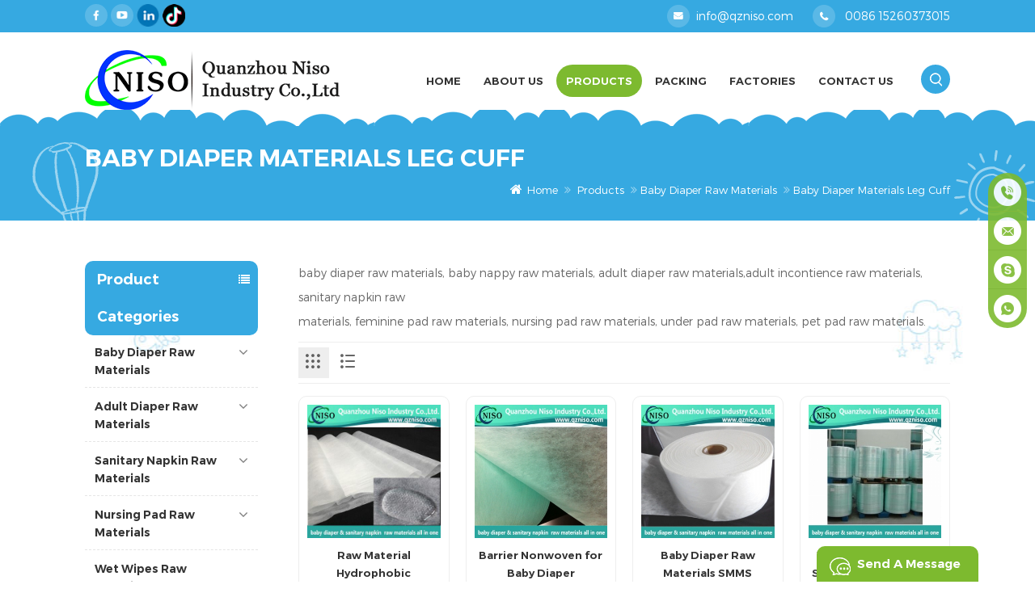

--- FILE ---
content_type: text/html; charset=UTF-8
request_url: https://www.qzniso.com/baby-diaper-materials-leg-cuff_c12
body_size: 9976
content:
<!DOCTYPE html PUBLIC "-//W3C//DTD XHTML 1.0 Transitional//EN" "http://www.w3.org/TR/xhtml1/DTD/xhtml1-transitional.dtd">
<html xmlns="http://www.w3.org/1999/xhtml" lang="en">
<head>
<meta http-equiv="X-UA-Compatible" content="IE=edge">
<meta name="viewport" content="width=device-width, initial-scale=1.0, user-scalable=no">
<meta http-equiv="Content-Type" content="text/html; charset=utf-8" />
<meta http-equiv="X-UA-Compatible" content="IE=edge,Chrome=1" />
<meta http-equiv="X-UA-Compatible" content="IE=9" />
<meta http-equiv="Content-Type" content="text/html; charset=utf-8" />
<title>Baby Diaper Materials Leg Cuff Wholesale,Baby Diaper Raw Materials Suppliers</title>
<meta name="keywords" content="Baby diaper materials leg cuff wholesale,Baby Diaper Raw Materials suppliers" />
<meta name="description" content="Leading Baby Diaper Raw Materials suppliers in China,NISO export best Baby diaper materials leg cuff with factory price,get details online." />
<!--    分享显示图片-->
 
<meta property="og:image" content=""/>
<link href="/uploadfile/userimg/f3f2ade9e02b59fd134f15aa0e4823f9.ico" rel="shortcut icon"  />

<link type="text/css" rel="stylesheet" href="/template/css/bootstrap.css">
<link type="text/css" rel="stylesheet" href="/template/css/font-awesome.min.css">
<link type="text/css" rel="stylesheet" href="/template/css/meanmenu.min.css">
<link type="text/css" rel="stylesheet" href="/template/css/animate.css" />
<link type="text/css" rel="stylesheet" href="/template/css/style.css">
    <script type="text/javascript" src="/template/js/jquery-1.8.3.js"></script>
<script language="javascript" src="/js/jquery.validate.min.js"></script>
<script language="javascript" src="/js/jquery.blockUI.js"></script>
<script type="text/javascript" src="/js/front/common.js"></script> 
<script type="text/javascript" src="/js/jcarousellite_1.0.1.pack.js"></script>  
<script type="text/javascript" src="/template/js/bootstrap.min.js"></script>
<script type="text/javascript" src="/template/js/demo.js"></script>
<script type="text/javascript" src="/template/js/jquery.velocity.min.js"></script>
<script type="text/javascript" src="/template/js/mainscript.js"></script>
<script type="text/javascript" src="/template/js/slick.js"></script>
<script type="text/javascript" src="/template/js/bootstrap-touch-slider.js"></script>

<!--[if ie9]
<script src="/template/js/html5shiv.min.js"></script>
<script src="/template/js/respond.min.js"></script>
-->

<!--[if IE 8]>
    <script src="https://oss.maxcdn.com/libs/html5shiv/3.7.0/html5shiv.js"></script>
    <script src="https://oss.maxcdn.com/libs/respond.js/1.3.0/respond.min.js"></script>
<![endif]-->
<meta name="msvalidate.01" content="88396D79FDDB97420B2EC33E931A9005" />
<meta name="google-site-verification" content="t6TjNvAN-2I1ZCAWaCdcNu8jdDFr7FTAEH554TcFh4o" />
<!-- Google Tag Manager -->
<noscript><iframe src="//www.googletagmanager.com/ns.html?id=GTM-TK4439"
height="0" width="0" style="display:none;visibility:hidden"></iframe></noscript>
<script>(function(w,d,s,l,i){w[l]=w[l]||[];w[l].push({'gtm.start':
new Date().getTime(),event:'gtm.js'});var f=d.getElementsByTagName(s)[0],
j=d.createElement(s),dl=l!='dataLayer'?'&l='+l:'';j.async=true;j.src=
'//www.googletagmanager.com/gtm.js?id='+i+dl;f.parentNode.insertBefore(j,f);
})(window,document,'script','dataLayer','GTM-TK4439');</script>
<!-- End Google Tag Manager -->    </head> 
<body>
             
    <div class="top_section">
	<div class="container">
		<div class="header_sns">
			<a href="https://www.facebook.com/profile.php?id=100069697524212" target="_blank" rel="nofollow" class="sns_f"><img src="/uploadfile/friendlink/94629fab6da62e23a80b42604786a23a.png" alt="Facebook" /></a>
			<a href="https://www.youtube.com/@QuanzhouNISOIndustrialCo.Ltd./featured" target="_blank" rel="nofollow" class="sns_t"><img src="/uploadfile/friendlink/158532420e4a1192d884f9971e72fd87.png" alt="Youtube" /></a>
			<a href="https://www.linkedin.com/in/iris-huang-344bbb287/recent-activity/all/" target="_blank" rel="nofollow" class="sns_y"><img src="/uploadfile/friendlink/b7daea3baf6256671c606533af30d118.png" alt="LinkedIn" /></a>
			<a href="https://www.tiktok.com/@qznisoindustry?lang=zh-Hans" target="_blank" rel="nofollow" class="sns_b"><img src="/uploadfile/friendlink/6e5eebd258cb462e9b78195d40a63173.png" alt="tiktok" /></a>
		</div>
		<div class="top_r">
			<div class="con">
                                        
				<div class="email"><a  rel="nofollow" href="mailto:info@qzniso.com">info@qzniso.com</a></div>
                                  
				<div class="tel"><a rel="nofollow" href="Tel:0086 15260373015">0086 15260373015</a></div>
                                   
			</div>
		</div>
	</div>
</div>
<!--header_section-->
<header class="large">
	<div class="search_box">
		<div class="top-search clearfix">
			<div class="input-group">
				<em>what are you looking for?</em>
				<div class="header_search clearfix">
					<input name="search_keyword" onkeydown="javascript:enterIn(event);" type="text" class="form-control" value="Search..." onfocus="if(this.value=='Search...'){this.value='';}" onblur="if(this.value==''){this.value='Search...';}" placeholder="Search...">
					<input type="submit" class="search_btn btn_search1" value="">
				</div>
				<span class="input-group-addon close-search"><i class="fa fa-times"></i></span>
			</div>
		</div>
	</div>
<div class="header clearfix">
	<div class="container">
                <a id="logo" href="/" title="Quanzhou Niso Industry Co.,Ltd"><img alt="Quanzhou Niso Industry Co.,Ltd" src="/template/images/logo.png" /></a>
            
    	 
		<div class="mainmenu-area bg-color-2">
			<div class="mainmenu-left visible-lg visible-md">
				<div class="mainmenu">
					<nav>
						<ul class="clearfix">
							<li><a href='/'>Home</a></li>
							                                                          <li><a href="/about-us_d1">About Us</a>
                                                                                                                          </li>
                                                         
                                                         <li class="product_vmegamenu active"><a href="/products">Products</a>
                                                                <ul class="clearfix">
                                                                        <li class="container">
                                                                                <ul class="nav_list clearfix">
                                                                                      
                                                                                        <li class="col-sm-2">
                                                                                                <div class="top">
                                                                                                       <a href="/baby-diaper-raw-materials_c1" class="title">Baby Diaper Raw Materials</a>
                                                                                                </div>
                                                                                                   
                                                                                        </li>
                                                                                      
                                                                                        <li class="col-sm-2">
                                                                                                <div class="top">
                                                                                                       <a href="/adult-diaper-raw-materials_c3" class="title">Adult Diaper Raw Materials</a>
                                                                                                </div>
                                                                                                   
                                                                                        </li>
                                                                                      
                                                                                        <li class="col-sm-2">
                                                                                                <div class="top">
                                                                                                       <a href="/sanitary-napkin-raw-materials_c2" class="title">Sanitary Napkin Raw Materials</a>
                                                                                                </div>
                                                                                                   
                                                                                        </li>
                                                                                      
                                                                                        <li class="col-sm-2">
                                                                                                <div class="top">
                                                                                                       <a href="/nursing-pad-raw-materials_c4" class="title">Nursing Pad Raw Materials</a>
                                                                                                </div>
                                                                                                   
                                                                                        </li>
                                                                                      
                                                                                        <li class="col-sm-2">
                                                                                                <div class="top">
                                                                                                       <a href="/wet-wipes-raw-materials_c65" class="title">Wet Wipes Raw Materials</a>
                                                                                                </div>
                                                                                                   
                                                                                        </li>
                                                                                      
                                                                                        <li class="col-sm-2">
                                                                                                <div class="top">
                                                                                                       <a href="/baby-diaper-machine_c52" class="title">Baby Diaper Machine</a>
                                                                                                </div>
                                                                                                   
                                                                                        </li>
                                                                                      
                                                                                        <li class="col-sm-2">
                                                                                                <div class="top">
                                                                                                       <a href="/sanitary-napkin-machine_c54" class="title">Sanitary Napkin Machine</a>
                                                                                                </div>
                                                                                                   
                                                                                        </li>
                                                                                      
                                                                                        <li class="col-sm-2">
                                                                                                <div class="top">
                                                                                                       <a href="/adult-diaper-machine_c53" class="title">Adult Diaper Machine</a>
                                                                                                </div>
                                                                                                   
                                                                                        </li>
                                                                                      
                                                                                        <li class="col-sm-2">
                                                                                                <div class="top">
                                                                                                       <a href="/under-pad-machine_c55" class="title">Under Pad Machine</a>
                                                                                                </div>
                                                                                                   
                                                                                        </li>
                                                                                      
                                                                                </ul>
                                                                        </li>
                                                                 </ul>
                                                        </li>	
							                                                          <li><a href="/packing_d3">Packing</a>
                                                                                                                        </li>
                                                         
							                                                          <li><a href="/factories_d4">Factories</a>
                                                                                                                        </li>
                                                         
							                                                          <li><a href="/contact-us_d2">Contact Us</a>
                                                                                                                        </li>
                                                         
						</ul>
					</nav>
				</div>
			</div>
            <div class="attr-nav">
				<a aria-label="search" class="search" rel="nofollow" href="#"></a>
			</div>
		</div>
	</div>
	<div class="wrapper">
		<nav id="main-nav">
			<ul class="first-nav">
				<li><a href="/">Home</a></li>
			</ul>
			<ul class="second-nav">
				                                            <li><a href="/about-us_d1">About Us</a>
                                                                                            </li>
                                                                                        <li><a href="/products">Products</a>
                                               <ul class="nav_child">
                                                                                                                <li><a href="/baby-diaper-raw-materials_c1">Baby Diaper Raw Materials</a>
                                                          
                                                            <ul>
                                                                        
                                                                <li><a href="/baby-diaper-materials-fluff-pulp_c9">Baby diaper materials fluff pulp</a></li>
                                                                        
                                                                <li><a href="/baby-diaper-materials-sap_c10">Baby diaper materials SAP</a></li>
                                                                        
                                                                <li><a href="/baby-diaper-materials-top-sheet_c11">Baby diaper materials top sheet</a></li>
                                                                        
                                                                <li><a href="/baby-diaper-materials-leg-cuff_c12">Baby diaper materials leg cuff</a></li>
                                                                        
                                                                <li><a href="/baby-diaper-materials-adl_c13">Baby diaper materials ADL</a></li>
                                                                        
                                                                <li><a href="/baby-diaper-materials-tissue-paper_c14">Baby diaper materials tissue paper</a></li>
                                                                        
                                                                <li><a href="/baby-diaper-materials-back-sheet_c15">Baby diaper materials back sheet</a></li>
                                                                        
                                                                <li><a href="/baby-diaper-materials-frontal-tape_c16">Baby diaper materials frontal tape</a></li>
                                                                        
                                                                <li><a href="/baby-diaper-materials-side-tape_c17">Baby diaper materials side tape</a></li>
                                                                        
                                                                <li><a href="/baby-diaper-materials-waist-band_c18">Baby diaper materials waist Band</a></li>
                                                                        
                                                                <li><a href="/baby-diaper-materials-spandex_c19">Baby diaper materials spandex</a></li>
                                                                        
                                                                <li><a href="/baby-diaper-materials-hot-melt-glue_c20">Baby diaper materials hot melt glue</a></li>
                                                                                                                            </ul>
                                                            
                                                        </li>
                                                                                                                <li><a href="/adult-diaper-raw-materials_c3">Adult Diaper Raw Materials</a>
                                                          
                                                            <ul>
                                                                        
                                                                <li><a href="/adult-diaper-materials-fluff-pulp_c22">Adult diaper materials fluff pulp</a></li>
                                                                        
                                                                <li><a href="/adult-diaper-materials-sap_c23">Adult diaper materials SAP</a></li>
                                                                        
                                                                <li><a href="/adult-diaper-materials-top-sheet_c24">Adult diaper materials top sheet</a></li>
                                                                        
                                                                <li><a href="/adult-diaper-materials-leg-cuff_c25">Adult diaper materials leg cuff</a></li>
                                                                        
                                                                <li><a href="/adult-diaper-materials-adl_c26">Adult diaper materials ADL</a></li>
                                                                        
                                                                <li><a href="/adult-diaper-materials-tissue-paper_c27">Adult diaper materials tissue paper</a></li>
                                                                        
                                                                <li><a href="/adult-diaper-materials-back-sheet_c28">Adult diaper materials back sheet</a></li>
                                                                        
                                                                <li><a href="/adult-diaper-materials-frontal-tape_c29">Adult diaper materials frontal tape</a></li>
                                                                        
                                                                <li><a href="/adult-diaper-materials-side-tape_c33">Adult diaper materials side tape</a></li>
                                                                        
                                                                <li><a href="/adult-diaper-materials-waist-band_c31">Adult diaper materials waist Band</a></li>
                                                                        
                                                                <li><a href="/adult-diaper-materials-spandex_c34">Adult diaper materials spandex</a></li>
                                                                        
                                                                <li><a href="/adult-diaper-materials-hot-melt-glue_c35">Adult diaper materials hot melt glue</a></li>
                                                                                                                            </ul>
                                                            
                                                        </li>
                                                                                                                <li><a href="/sanitary-napkin-raw-materials_c2">Sanitary Napkin Raw Materials</a>
                                                          
                                                            <ul>
                                                                        
                                                                <li><a href="/feminine-raw-materials-fluff-pulp_c21">Feminine raw materials fluff pulp</a></li>
                                                                        
                                                                <li><a href="/feminine-raw-materials-sap_c36">Feminine raw materials  SAP</a></li>
                                                                        
                                                                <li><a href="/feminine-raw-materials-top-sheet_c37">Feminine raw materials top sheet</a></li>
                                                                        
                                                                <li><a href="/feminine-raw-materials-leg-cuff_c38">Feminine raw materials leg cuff</a></li>
                                                                        
                                                                <li><a href="/feminine-raw-materials-adl_c39">Feminine raw materials ADL</a></li>
                                                                        
                                                                <li><a href="/feminine-raw-materials-air-laid-paper_c40">Feminine raw materials air-laid paper</a></li>
                                                                        
                                                                <li><a href="/feminine-raw-materials-sap-paper_c41">Feminine raw materials SAP paper</a></li>
                                                                        
                                                                <li><a href="/feminine-raw-materials-pe-film_c42">Feminine raw materials PE film</a></li>
                                                                        
                                                                <li><a href="/feminine-raw-materials-packing-film_c43">Feminine raw materials packing film</a></li>
                                                                        
                                                                <li><a href="/feminine-raw-materials-release-paper_c44">Feminine raw materials release paper</a></li>
                                                                        
                                                                <li><a href="/feminine-raw-materials-hot-melt-glue_c45">Feminine raw materials hot melt glue</a></li>
                                                                        
                                                                <li><a href="/feminine-raw-materials-easy-tape_c51">Feminine raw materials easy tape</a></li>
                                                                                                                            </ul>
                                                            
                                                        </li>
                                                                                                                <li><a href="/nursing-pad-raw-materials_c4">Nursing Pad Raw Materials</a>
                                                          
                                                            <ul>
                                                                        
                                                                <li><a href="/nursing-pad-raw-materials-fluff-pulp_c46">Nursing pad raw materials fluff pulp</a></li>
                                                                        
                                                                <li><a href="/nursing-pad-raw-materials-sap_c47">Nursing pad raw materials SAP</a></li>
                                                                        
                                                                <li><a href="/nursing-pad-raw-materials-top-sheet_c50">Nursing pad raw materials top sheet</a></li>
                                                                        
                                                                <li><a href="/nursing-pad-raw-materials-tissue-paper_c48">Nursing pad raw materials tissue paper</a></li>
                                                                        
                                                                <li><a href="/nursing-pad-raw-materials-pe-film_c49">Nursing pad raw materials PE film</a></li>
                                                                                                                            </ul>
                                                            
                                                        </li>
                                                                                                                <li><a href="/wet-wipes-raw-materials_c65">Wet Wipes Raw Materials</a>
                                                            
                                                        </li>
                                                                                                                <li><a href="/baby-diaper-machine_c52">Baby Diaper Machine</a>
                                                            
                                                        </li>
                                                                                                                <li><a href="/sanitary-napkin-machine_c54">Sanitary Napkin Machine</a>
                                                            
                                                        </li>
                                                                                                                <li><a href="/adult-diaper-machine_c53">Adult Diaper Machine</a>
                                                            
                                                        </li>
                                                                                                                <li><a href="/under-pad-machine_c55">Under Pad Machine</a>
                                                            
                                                        </li>
                                                                                                        </ul>
                                            </li>
				                                            <li><a href="/packing_d3">Packing</a>
                                                                                            </li>
                                            				                                            <li><a href="/factories_d4">Factories</a>
                                                                                            </li>
                                            				                                            <li><a href="/contact-us_d2">Contact Us</a>
                                                                                            </li>
                                            			</ul>

		</nav>
		<a class="toggle">
			<span></span>
			<span></span>
			<span></span>
		</a>
	</div>
</div>
</header>
<div class="height"></div>
  
<div class="n_banner">
                               
</div>
 
  <div class="mbx_section">
	<div class="container">
		<div class="n_title">Baby diaper materials leg cuff</div>
		<div class="mbx"><a href="/"><i class="fa fa-home"></i>Home</a>
                    <i class="fa fa-angle-double-right"></i>
                    <a href="/products">Products</a>
                                                                                                  <i class="fa fa-angle-double-right"></i><a href="/baby-diaper-raw-materials_c1">Baby Diaper Raw Materials</a>
                                                                          <i class="fa fa-angle-double-right"></i><a href="/baby-diaper-materials-leg-cuff_c12"><h2>Baby diaper materials leg cuff</h2></a>
                                        </div>
	</div>
</div>
<div class="n_main">
	<div class="container">
	<div class="n_left">
		<div class="modules">
			<section class="block left_nav">
			  <h4 class="nav_h4">Product Categories</h4>
				  <div class="toggle_content clearfix">
					  <ul class="mtree">
                                                 
                                                <li class="clearfix"><span></span><a href="/baby-diaper-raw-materials_c1">Baby Diaper Raw Materials</a>
                                                     
                                                    <ul>
                                                            

                                                        <li class="clearfix"><span></span><a href="/baby-diaper-materials-fluff-pulp_c9">Baby diaper materials fluff pulp</a>
                                                          
                                                        </li> 
                                                                  

                                                        <li class="clearfix"><span></span><a href="/baby-diaper-materials-sap_c10">Baby diaper materials SAP</a>
                                                          
                                                        </li> 
                                                                  

                                                        <li class="clearfix"><span></span><a href="/baby-diaper-materials-top-sheet_c11">Baby diaper materials top sheet</a>
                                                          
                                                        </li> 
                                                                  

                                                        <li class="clearfix"><span></span><a href="/baby-diaper-materials-leg-cuff_c12">Baby diaper materials leg cuff</a>
                                                          
                                                        </li> 
                                                                  

                                                        <li class="clearfix"><span></span><a href="/baby-diaper-materials-adl_c13">Baby diaper materials ADL</a>
                                                          
                                                        </li> 
                                                                  

                                                        <li class="clearfix"><span></span><a href="/baby-diaper-materials-tissue-paper_c14">Baby diaper materials tissue paper</a>
                                                          
                                                        </li> 
                                                                  

                                                        <li class="clearfix"><span></span><a href="/baby-diaper-materials-back-sheet_c15">Baby diaper materials back sheet</a>
                                                          
                                                        </li> 
                                                                  

                                                        <li class="clearfix"><span></span><a href="/baby-diaper-materials-frontal-tape_c16">Baby diaper materials frontal tape</a>
                                                          
                                                        </li> 
                                                                  

                                                        <li class="clearfix"><span></span><a href="/baby-diaper-materials-side-tape_c17">Baby diaper materials side tape</a>
                                                          
                                                        </li> 
                                                                  

                                                        <li class="clearfix"><span></span><a href="/baby-diaper-materials-waist-band_c18">Baby diaper materials waist Band</a>
                                                          
                                                        </li> 
                                                                  

                                                        <li class="clearfix"><span></span><a href="/baby-diaper-materials-spandex_c19">Baby diaper materials spandex</a>
                                                          
                                                        </li> 
                                                                  

                                                        <li class="clearfix"><span></span><a href="/baby-diaper-materials-hot-melt-glue_c20">Baby diaper materials hot melt glue</a>
                                                          
                                                        </li> 
                                                            
                                                         </ul>
                                                       
                                                </li>               
                                                
                                                <li class="clearfix"><span></span><a href="/adult-diaper-raw-materials_c3">Adult Diaper Raw Materials</a>
                                                     
                                                    <ul>
                                                            

                                                        <li class="clearfix"><span></span><a href="/adult-diaper-materials-fluff-pulp_c22">Adult diaper materials fluff pulp</a>
                                                          
                                                        </li> 
                                                                  

                                                        <li class="clearfix"><span></span><a href="/adult-diaper-materials-sap_c23">Adult diaper materials SAP</a>
                                                          
                                                        </li> 
                                                                  

                                                        <li class="clearfix"><span></span><a href="/adult-diaper-materials-top-sheet_c24">Adult diaper materials top sheet</a>
                                                          
                                                        </li> 
                                                                  

                                                        <li class="clearfix"><span></span><a href="/adult-diaper-materials-leg-cuff_c25">Adult diaper materials leg cuff</a>
                                                          
                                                        </li> 
                                                                  

                                                        <li class="clearfix"><span></span><a href="/adult-diaper-materials-adl_c26">Adult diaper materials ADL</a>
                                                          
                                                        </li> 
                                                                  

                                                        <li class="clearfix"><span></span><a href="/adult-diaper-materials-tissue-paper_c27">Adult diaper materials tissue paper</a>
                                                          
                                                        </li> 
                                                                  

                                                        <li class="clearfix"><span></span><a href="/adult-diaper-materials-back-sheet_c28">Adult diaper materials back sheet</a>
                                                          
                                                        </li> 
                                                                  

                                                        <li class="clearfix"><span></span><a href="/adult-diaper-materials-frontal-tape_c29">Adult diaper materials frontal tape</a>
                                                          
                                                        </li> 
                                                                  

                                                        <li class="clearfix"><span></span><a href="/adult-diaper-materials-side-tape_c33">Adult diaper materials side tape</a>
                                                          
                                                        </li> 
                                                                  

                                                        <li class="clearfix"><span></span><a href="/adult-diaper-materials-waist-band_c31">Adult diaper materials waist Band</a>
                                                          
                                                        </li> 
                                                                  

                                                        <li class="clearfix"><span></span><a href="/adult-diaper-materials-spandex_c34">Adult diaper materials spandex</a>
                                                          
                                                        </li> 
                                                                  

                                                        <li class="clearfix"><span></span><a href="/adult-diaper-materials-hot-melt-glue_c35">Adult diaper materials hot melt glue</a>
                                                          
                                                        </li> 
                                                            
                                                         </ul>
                                                       
                                                </li>               
                                                
                                                <li class="clearfix"><span></span><a href="/sanitary-napkin-raw-materials_c2">Sanitary Napkin Raw Materials</a>
                                                     
                                                    <ul>
                                                            

                                                        <li class="clearfix"><span></span><a href="/feminine-raw-materials-fluff-pulp_c21">Feminine raw materials fluff pulp</a>
                                                          
                                                        </li> 
                                                                  

                                                        <li class="clearfix"><span></span><a href="/feminine-raw-materials-sap_c36">Feminine raw materials SAP</a>
                                                          
                                                        </li> 
                                                                  

                                                        <li class="clearfix"><span></span><a href="/feminine-raw-materials-top-sheet_c37">Feminine raw materials top sheet</a>
                                                          
                                                        </li> 
                                                                  

                                                        <li class="clearfix"><span></span><a href="/feminine-raw-materials-leg-cuff_c38">Feminine raw materials leg cuff</a>
                                                          
                                                        </li> 
                                                                  

                                                        <li class="clearfix"><span></span><a href="/feminine-raw-materials-adl_c39">Feminine raw materials ADL</a>
                                                          
                                                        </li> 
                                                                  

                                                        <li class="clearfix"><span></span><a href="/feminine-raw-materials-air-laid-paper_c40">Feminine raw materials air-laid paper</a>
                                                          
                                                        </li> 
                                                                  

                                                        <li class="clearfix"><span></span><a href="/feminine-raw-materials-sap-paper_c41">Feminine raw materials SAP paper</a>
                                                          
                                                        </li> 
                                                                  

                                                        <li class="clearfix"><span></span><a href="/feminine-raw-materials-pe-film_c42">Feminine raw materials PE film</a>
                                                          
                                                        </li> 
                                                                  

                                                        <li class="clearfix"><span></span><a href="/feminine-raw-materials-packing-film_c43">Feminine raw materials packing film</a>
                                                          
                                                        </li> 
                                                                  

                                                        <li class="clearfix"><span></span><a href="/feminine-raw-materials-release-paper_c44">Feminine raw materials release paper</a>
                                                          
                                                        </li> 
                                                                  

                                                        <li class="clearfix"><span></span><a href="/feminine-raw-materials-hot-melt-glue_c45">Feminine raw materials hot melt glue</a>
                                                          
                                                        </li> 
                                                                  

                                                        <li class="clearfix"><span></span><a href="/feminine-raw-materials-easy-tape_c51">Feminine raw materials easy tape</a>
                                                          
                                                        </li> 
                                                            
                                                         </ul>
                                                       
                                                </li>               
                                                
                                                <li class="clearfix"><span></span><a href="/nursing-pad-raw-materials_c4">Nursing Pad Raw Materials</a>
                                                     
                                                    <ul>
                                                            

                                                        <li class="clearfix"><span></span><a href="/nursing-pad-raw-materials-fluff-pulp_c46">Nursing pad raw materials fluff pulp</a>
                                                          
                                                        </li> 
                                                                  

                                                        <li class="clearfix"><span></span><a href="/nursing-pad-raw-materials-sap_c47">Nursing pad raw materials SAP</a>
                                                          
                                                        </li> 
                                                                  

                                                        <li class="clearfix"><span></span><a href="/nursing-pad-raw-materials-top-sheet_c50">Nursing pad raw materials top sheet</a>
                                                          
                                                        </li> 
                                                                  

                                                        <li class="clearfix"><span></span><a href="/nursing-pad-raw-materials-tissue-paper_c48">Nursing pad raw materials tissue paper</a>
                                                          
                                                        </li> 
                                                                  

                                                        <li class="clearfix"><span></span><a href="/nursing-pad-raw-materials-pe-film_c49">Nursing pad raw materials PE film</a>
                                                          
                                                        </li> 
                                                            
                                                         </ul>
                                                       
                                                </li>               
                                                
                                                <li class="clearfix"><span></span><a href="/wet-wipes-raw-materials_c65">Wet Wipes Raw Materials</a>
                                                       
                                                </li>               
                                                
                                                <li class="clearfix"><span></span><a href="/baby-diaper-machine_c52">Baby Diaper Machine</a>
                                                       
                                                </li>               
                                                
                                                <li class="clearfix"><span></span><a href="/sanitary-napkin-machine_c54">Sanitary Napkin Machine</a>
                                                       
                                                </li>               
                                                
                                                <li class="clearfix"><span></span><a href="/adult-diaper-machine_c53">Adult Diaper Machine</a>
                                                       
                                                </li>               
                                                
                                                <li class="clearfix"><span></span><a href="/under-pad-machine_c55">Under Pad Machine</a>
                                                       
                                                </li>               
                                                
						 
					</ul>
				</div>
			  <script type="text/javascript" src="/template/js/mtree.js"></script>
		  </section>
		  <section class="block hot_left">
			<h4 class="left_h4">New Products</h4>
				<div class="toggle_content clearfix">
					<ul>
                                             
                                            <li>
                                            <div class="li clearfix">
                                             <div class="img"><a class="light_box" href="/raw-material-hydrophobic-nonwoven-fabric-for-hygiene-products_p28.html"><img id="product_detail_img"  alt="Nonwoven fabric for leg cuff of baby diaper" src="/uploadfile/202511/26/2bc3f17f10c558a88ffa1b60af9a59b9_medium.jpg" /></a></div>
                                             <div class="h4"><a href="/raw-material-hydrophobic-nonwoven-fabric-for-hygiene-products_p28.html">Raw Material Hydrophobic Nonwoven Fabric for Hygiene Products</a> </div>
                                               <a rel="nofollow" href="/raw-material-hydrophobic-nonwoven-fabric-for-hygiene-products_p28.html" class="more">Read More<i class="fa fa-angle-right"></i></a>
                                             </div>
                                             </li>
                                            
                                            <li>
                                            <div class="li clearfix">
                                             <div class="img"><a class="light_box" href="/raw-material-frontal-tape-of-baby-diaper_p57.html"><img id="product_detail_img"  alt="Frotal tape for baby diaper" src="/uploadfile/202511/25/a060402c5783c5c30140084174e043cf_medium.jpg" /></a></div>
                                             <div class="h4"><a href="/raw-material-frontal-tape-of-baby-diaper_p57.html">Raw Material Frontal Tape of Baby Diaper</a> </div>
                                               <a rel="nofollow" href="/raw-material-frontal-tape-of-baby-diaper_p57.html" class="more">Read More<i class="fa fa-angle-right"></i></a>
                                             </div>
                                             </li>
                                            
                                            <li>
                                            <div class="li clearfix">
                                             <div class="img"><a class="light_box" href="/breathable-pe-film-backsheet-film-for-diaper-sanitary-napkin-raw-material_p1228.html"><img id="product_detail_img"  alt="PE Film" src="/uploadfile/202511/26/45469eb4edcc165fdcf8f9e51b064d44_medium.jpg" /></a></div>
                                             <div class="h4"><a href="/breathable-pe-film-backsheet-film-for-diaper-sanitary-napkin-raw-material_p1228.html">Breathable PE Film Backsheet Film for Diaper Sanitary Napkin Raw Material</a> </div>
                                               <a rel="nofollow" href="/breathable-pe-film-backsheet-film-for-diaper-sanitary-napkin-raw-material_p1228.html" class="more">Read More<i class="fa fa-angle-right"></i></a>
                                             </div>
                                             </li>
                                            
                                            <li>
                                            <div class="li clearfix">
                                             <div class="img"><a class="light_box" href="/baby-diaper-raw-materials-frontal-tape-from-china_p416.html"><img id="product_detail_img"  alt="raw materials frontal tape" src="/uploadfile/202511/27/188a93c4dee79afac93cd8e402b7cf4f_medium.jpg" /></a></div>
                                             <div class="h4"><a href="/baby-diaper-raw-materials-frontal-tape-from-china_p416.html">Baby Diaper Raw Materials Frontal Tape from China</a> </div>
                                               <a rel="nofollow" href="/baby-diaper-raw-materials-frontal-tape-from-china_p416.html" class="more">Read More<i class="fa fa-angle-right"></i></a>
                                             </div>
                                             </li>
                                             
					   
				  </ul>
				</div>
			 </section>
		</div>
	</div>	<div class="n_right">
		<div class="products">
			<div class="products_m clearfix">baby diaper raw materials, baby nappy raw materials, adult diaper raw materials,adult incontience raw materials, sanitary napkin raw&nbsp;<br />
materials, feminine pad raw materials, nursing pad raw materials, under pad raw materials, pet pad raw materials.</div>
			<div class="main">
				<div id="cbp-vm" class="cbp-vm-switcher cbp-vm-view-grid">
					<div class="cbp-vm-options clearfix">
						<a href="#" class="cbp-vm-icon cbp-vm-grid  cbp-vm-selected" data-view="cbp-vm-view-grid"></a>
						<a href="#" class="cbp-vm-icon cbp-vm-list" data-view="cbp-vm-view-list"></a>
					</div>
					  <ul>
						  
                                              						  <li>
							  <div class="li">
								  <div class="i_pro_img cbp-vm-image">
									<div class="img"><a href="/raw-material-hydrophobic-nonwoven-fabric-for-hygiene-products_p28.html"><img id="product_detail_img"  alt="Nonwoven fabric for leg cuff of baby diaper" src="/uploadfile/202511/26/2bc3f17f10c558a88ffa1b60af9a59b9_small.jpg" /></a></div>
								  </div>
								  <div class="h4"><a href="/raw-material-hydrophobic-nonwoven-fabric-for-hygiene-products_p28.html">Raw Material Hydrophobic Nonwoven Fabric for Hygiene Products</a></div>
								  <div class="cbp-vm-details">
	SMS Hydrophobic Nonwoven Fabric is specially developed for baby diaper production. With hydrophobic treatment and SMS structure, it is widely applied in leg cuffs, leak guards, waist protection zones, and leakage control areas.&nbsp;
</div>
								                                                                    								  <p class="tags_ul">
									  <span><i class="fa fa-tags"></i>Tags : </span>
									                                                                                <a href="/sms-hydrophobic-nonwoven-fabric_sp">SMS Hydrophobic Nonwoven Fabric</a>
                                                                                                                                                        <a href="/hydrophobic-nonwoven-for-hygiene-products_sp">Hydrophobic Nonwoven for Hygiene Products</a>
                                                                                                                                                        <a href="/raw-material-for-diaper-manufacturing_sp">Raw Material for Diaper Manufacturing</a>
                                                                                                                                                        <a href="/diaper-leg-cuff-nonwoven_sp">Diaper Leg Cuff Nonwoven</a>
                                                                                                                                                        <a href="/leak-proof-nonwoven-fabric_sp">Leak-proof Nonwoven Fabric</a>
                                                                                                                                                        <a href="/diaper-hydrophobic-backsheet-material_sp">Diaper Hydrophobic Backsheet Material</a>
                                                                          								  </p>
								  								  <div class="i_more more_1 more_line"><a rel="nofollow" href="/raw-material-hydrophobic-nonwoven-fabric-for-hygiene-products_p28.html">Read More</a>
                                                                    <svg class="dashed_b"><rect x="5px" y="5px" rx="18px" ry="18px" width="calc(100% - 10px)" height="34"></rect></svg>
                                                                  </div>
							  </div>
						  </li>
												  <li>
							  <div class="li">
								  <div class="i_pro_img cbp-vm-image">
									<div class="img"><a href="/barrier-nonwoven-for-baby-diaper_p954.html"><img id="product_detail_img"  alt="Waterproof Nonwoven fabric" src="/uploadfile/201607/26/04e8f9f68179c2108c780749ca13db97_small.jpg" /></a></div>
								  </div>
								  <div class="h4"><a href="/barrier-nonwoven-for-baby-diaper_p954.html">Barrier Nonwoven for Baby Diaper</a></div>
								  <div class="cbp-vm-details">SMS Barrier Nonwoven&nbsp;&nbsp;is used for the leg cuff of baby diabper,adult diaper,&nbsp;adult incontience diaper.


</div>
								                                                                    								  <p class="tags_ul">
									  <span><i class="fa fa-tags"></i>Tags : </span>
									                                                                                <a href="/sms-barrier-nonwoven_sp">SMS Barrier Nonwoven </a>
                                                                                                                                                        <a href="/diaper-raw-materials-barrier-nonwoven_sp">Diaper Raw Materials Barrier Nonwoven </a>
                                                                                                                                                        <a href="/barrier-nonwoven-for-diaper_sp">Barrier Nonwoven for Diaper</a>
                                                                          								  </p>
								  								  <div class="i_more more_1 more_line"><a rel="nofollow" href="/barrier-nonwoven-for-baby-diaper_p954.html">Read More</a>
                                                                    <svg class="dashed_b"><rect x="5px" y="5px" rx="18px" ry="18px" width="calc(100% - 10px)" height="34"></rect></svg>
                                                                  </div>
							  </div>
						  </li>
												  <li>
							  <div class="li">
								  <div class="i_pro_img cbp-vm-image">
									<div class="img"><a href="/baby-diaper-raw-materials-smms-hydrophobic-n-w_p287.html"><img id="product_detail_img"  alt="Waterproof  Nonwoven fabric" src="/uploadfile/201509/15/918c46f7076c7efc3ab20beb981f983e_small.jpg" /></a></div>
								  </div>
								  <div class="h4"><a href="/baby-diaper-raw-materials-smms-hydrophobic-n-w_p287.html">Baby Diaper Raw Materials SMMS Hydrophobic N. W</a></div>
								  <div class="cbp-vm-details">Leg Cuff Nonwoven Fabric &nbsp;is used for the leg cuff of baby diabper,adult diaper,&nbsp;adult incontience diaper.


</div>
								                                                                    								  <p class="tags_ul">
									  <span><i class="fa fa-tags"></i>Tags : </span>
									                                                                                <a href="/smms_sp">SMMS</a>
                                                                                                                                                        <a href="/diaper-hydrophobic-n-w_sp">Diaper Hydrophobic N.W</a>
                                                                                                                                                        <a href="/leg-cuff-nonwoven-fabric_sp">Leg Cuff Nonwoven Fabric</a>
                                                                          								  </p>
								  								  <div class="i_more more_1 more_line"><a rel="nofollow" href="/baby-diaper-raw-materials-smms-hydrophobic-n-w_p287.html">Read More</a>
                                                                    <svg class="dashed_b"><rect x="5px" y="5px" rx="18px" ry="18px" width="calc(100% - 10px)" height="34"></rect></svg>
                                                                  </div>
							  </div>
						  </li>
												  <li>
							  <div class="li">
								  <div class="i_pro_img cbp-vm-image">
									<div class="img"><a href="/100-polypropylene-sms-smms-nonwoven-fabric-for-diapers-leg-cuff_p270.html"><img id="product_detail_img"  alt=" hydrophobic nonwoven fabric for baby diaper raw materials" src="/uploadfile/201509/06/381b1969b2c6c749d5643bc02ef8b3e2_small.jpg" /></a></div>
								  </div>
								  <div class="h4"><a href="/100-polypropylene-sms-smms-nonwoven-fabric-for-diapers-leg-cuff_p270.html">100% Polypropylene SMS/SMMS Nonwoven Fabric for Diapers Leg Cuff</a></div>
								  <div class="cbp-vm-details">Premium soft&nbsp;hydrophobic nonwoven fabric&nbsp;for Baby Diapers
  High quality&nbsp;soft&nbsp;hydrophobic nonwoven fabric&nbsp;is used &nbsp;as a top sheet for the leg cuffs in baby diapers.
 hydrophobic nonwoven fabric&nbsp;is applied to baby diaper raw materials.
  Hot sale&nbsp;hydrophobic nonwoven fabric&nbsp;has highly waterproof performance.</div>
								                                                                    								  <p class="tags_ul">
									  <span><i class="fa fa-tags"></i>Tags : </span>
									                                                                                <a href="/hydrophobic-nonwoven-fabric_sp">Hydrophobic Nonwoven Fabric</a>
                                                                                                                                                        <a href="/hydrophobic-nonwoven-fabric-for-baby-diapers_sp"> Hydrophobic Nonwoven Fabric for baby diapers</a>
                                                                                                                                                        <a href="/sms-nonwoven-for-diaper-raw-materials_sp"> SMS nonwoven for diaper raw materials</a>
                                                                          								  </p>
								  								  <div class="i_more more_1 more_line"><a rel="nofollow" href="/100-polypropylene-sms-smms-nonwoven-fabric-for-diapers-leg-cuff_p270.html">Read More</a>
                                                                    <svg class="dashed_b"><rect x="5px" y="5px" rx="18px" ry="18px" width="calc(100% - 10px)" height="34"></rect></svg>
                                                                  </div>
							  </div>
						  </li>
												  <li>
							  <div class="li">
								  <div class="i_pro_img cbp-vm-image">
									<div class="img"><a href="/15gsm-white-sms-waterproof-nonwoven-fabric-for-diaper-leg-cuff_p259.html"><img id="product_detail_img"  alt="Waterproof  Nonwoven fabric" src="/uploadfile/201508/24/4a665ce906e2d339d28c4bbb180f3bd4_small.jpg" /></a></div>
								  </div>
								  <div class="h4"><a href="/15gsm-white-sms-waterproof-nonwoven-fabric-for-diaper-leg-cuff_p259.html">15gsm White SMS Waterproof Nonwoven Fabric for Diaper Leg Cuff</a></div>
								  <div class="cbp-vm-details">SMS Waterproof Nonwoven Fabric &nbsp;is used for the leg cuff of baby diabper,adult diaper,&nbsp;adult incontience diaper.


</div>
								                                                                    								  <p class="tags_ul">
									  <span><i class="fa fa-tags"></i>Tags : </span>
									                                                                                <a href="/sms-waterproof-nonwoven-fabric_sp">SMS Waterproof Nonwoven Fabric</a>
                                                                                                                                                        <a href="/diaper-waterproof-nonwoven-fabric_sp">Diaper Waterproof Nonwoven Fabric</a>
                                                                                                                                                        <a href="/baby-diaper-raw-materials_sp">Baby Diaper Raw Materials</a>
                                                                          								  </p>
								  								  <div class="i_more more_1 more_line"><a rel="nofollow" href="/15gsm-white-sms-waterproof-nonwoven-fabric-for-diaper-leg-cuff_p259.html">Read More</a>
                                                                    <svg class="dashed_b"><rect x="5px" y="5px" rx="18px" ry="18px" width="calc(100% - 10px)" height="34"></rect></svg>
                                                                  </div>
							  </div>
						  </li>
												  <li>
							  <div class="li">
								  <div class="i_pro_img cbp-vm-image">
									<div class="img"><a href="/waterproof-sms-non-woven-fabric-for-baby-diaper-raw-materials_p429.html"><img id="product_detail_img"  alt="SMS non woven fabric for baby diaper" src="/uploadfile/202506/16/07d34921feeb0352e1ead075d9ca78cd_small.jpg" /></a></div>
								  </div>
								  <div class="h4"><a href="/waterproof-sms-non-woven-fabric-for-baby-diaper-raw-materials_p429.html">Waterproof SMS Non Woven Fabric for Baby Diaper Raw Materials</a></div>
								  <div class="cbp-vm-details">
	The SMS hydrophobic&nbsp;nonwoven fabric for diaper legs is a special nonwoven material with&nbsp;waterproof and liquid-repellent functions 



	
</div>
								                                                                    								  <p class="tags_ul">
									  <span><i class="fa fa-tags"></i>Tags : </span>
									                                                                                <a href="/sms-hydrophobic-n-w-fabric-for-diaper-making_sp">SMS Hydrophobic N. W. Fabric for diaper making</a>
                                                                                                                                                        <a href="/leak-guard-hydrophobic-n-w-fabric_sp">Leak Guard Hydrophobic N. W. Fabric</a>
                                                                          								  </p>
								  								  <div class="i_more more_1 more_line"><a rel="nofollow" href="/waterproof-sms-non-woven-fabric-for-baby-diaper-raw-materials_p429.html">Read More</a>
                                                                    <svg class="dashed_b"><rect x="5px" y="5px" rx="18px" ry="18px" width="calc(100% - 10px)" height="34"></rect></svg>
                                                                  </div>
							  </div>
						  </li>
												  <li>
							  <div class="li">
								  <div class="i_pro_img cbp-vm-image">
									<div class="img"><a href="/factory-price-elastic-nonwoven-waistband-nonwoven-for-baby-diaper-use_p1198.html"><img id="product_detail_img"  alt="Elastic Nonwoven" src="/uploadfile/202211/03/7a125c29b0fcb626fee032c16e81a974_small.jpg" /></a></div>
								  </div>
								  <div class="h4"><a href="/factory-price-elastic-nonwoven-waistband-nonwoven-for-baby-diaper-use_p1198.html">Factory Price Elastic Nonwoven Waistband Nonwoven for Baby Diaper Use</a></div>
								  <div class="cbp-vm-details">
	Elastic nonwoven for baby diaper waistband


</div>
								                                                                    								  <p class="tags_ul">
									  <span><i class="fa fa-tags"></i>Tags : </span>
									                                                                                <a href="/elastic-nonwoven-for-diaper_sp">Elastic Nonwoven for Diaper</a>
                                                                                                                                                        <a href="/waistband-nonwoven-for-diaper_sp">Waistband Nonwoven for Diaper</a>
                                                                                                                                                        <a href="/diaper-nonwoven_sp">Diaper Nonwoven</a>
                                                                          								  </p>
								  								  <div class="i_more more_1 more_line"><a rel="nofollow" href="/factory-price-elastic-nonwoven-waistband-nonwoven-for-baby-diaper-use_p1198.html">Read More</a>
                                                                    <svg class="dashed_b"><rect x="5px" y="5px" rx="18px" ry="18px" width="calc(100% - 10px)" height="34"></rect></svg>
                                                                  </div>
							  </div>
						  </li>
												  <li>
							  <div class="li">
								  <div class="i_pro_img cbp-vm-image">
									<div class="img"><a href="/diaper-hydrophobic-nonwoven-fabric_p134.html"><img id="product_detail_img"  alt="Nonwoven fabric for leg cuff of baby diaper" src="/uploadfile/201505/14/7ffc059547e7fa73d039dad8975007ca_small.jpg" /></a></div>
								  </div>
								  <div class="h4"><a href="/diaper-hydrophobic-nonwoven-fabric_p134.html">Diaper Hydrophobic Nonwoven Fabric</a></div>
								  <div class="cbp-vm-details">Diaper Hydrophobic Nonwoven Fabric&nbsp;&nbsp;is used for the leg cuff of baby diabper,adult diaper,&nbsp;adult incontience diaper.


</div>
								                                                                    								  <p class="tags_ul">
									  <span><i class="fa fa-tags"></i>Tags : </span>
									                                                                                <a href="/colorful-hydrophobic-nonwoven-fabric_sp">Colorful Hydrophobic Nonwoven Fabric</a>
                                                                                                                                                        <a href="/china-raw-material-hydrophobic-nonwoven-fabric_sp">China Raw Material Hydrophobic Nonwoven Fabric </a>
                                                                                                                                                        <a href="/hydrophobic-nonwoven-fabric-supplier-and-manufacturer_sp">Hydrophobic Nonwoven Fabric Supplier and Manufacturer</a>
                                                                          								  </p>
								  								  <div class="i_more more_1 more_line"><a rel="nofollow" href="/diaper-hydrophobic-nonwoven-fabric_p134.html">Read More</a>
                                                                    <svg class="dashed_b"><rect x="5px" y="5px" rx="18px" ry="18px" width="calc(100% - 10px)" height="34"></rect></svg>
                                                                  </div>
							  </div>
						  </li>
												  <li>
							  <div class="li">
								  <div class="i_pro_img cbp-vm-image">
									<div class="img"><a href="/hot-sale-factory-sms-nonwoven-for-diaper-barrier-leg-cuff_p439.html"><img id="product_detail_img"  alt=" hydrophobic nonwoven fabric for baby diaper raw materials" src="/uploadfile/201510/29/dc400d5a91663ad6ffe2ba34ba4c9a39_small.jpg" /></a></div>
								  </div>
								  <div class="h4"><a href="/hot-sale-factory-sms-nonwoven-for-diaper-barrier-leg-cuff_p439.html">hot sale factory sms nonwoven for diaper barrier leg cuff</a></div>
								  <div class="cbp-vm-details">Premium soft&nbsp;hydrophobic nonwoven fabric&nbsp;for Baby Diapers
  High quality&nbsp;soft&nbsp;hydrophobic nonwoven fabric&nbsp;is used &nbsp;as a top sheet for the leg cuffs in baby diapers.
 hydrophobic nonwoven fabric&nbsp;is applied to baby diaper raw materials.
  Hot sale&nbsp;hydrophobic nonwoven fabric&nbsp;has highly waterproof performance.</div>
								                                                                    								  <p class="tags_ul">
									  <span><i class="fa fa-tags"></i>Tags : </span>
									                                                                                <a href="/diaper-leg-cuff-nonwoven_sp">diaper leg cuff Nonwoven</a>
                                                                                                                                                        <a href="/premium-nonwoven-fabric_sp">premium nonwoven fabric</a>
                                                                                                                                                        <a href="/diaper-raw-materials-nonwoven-fabric_sp">diaper raw materials nonwoven fabric</a>
                                                                          								  </p>
								  								  <div class="i_more more_1 more_line"><a rel="nofollow" href="/hot-sale-factory-sms-nonwoven-for-diaper-barrier-leg-cuff_p439.html">Read More</a>
                                                                    <svg class="dashed_b"><rect x="5px" y="5px" rx="18px" ry="18px" width="calc(100% - 10px)" height="34"></rect></svg>
                                                                  </div>
							  </div>
						  </li>
												  <li>
							  <div class="li">
								  <div class="i_pro_img cbp-vm-image">
									<div class="img"><a href="/sms-smms-waterproof-hydrophobic-nonwoven-for-diaper-sanitary-napkin-leg-cuff_p249.html"><img id="product_detail_img"  alt="hydrophobic nonwoven fabric for baby diaper raw materials" src="/uploadfile/201508/12/d29f877212fd82b257c4e418b87eafdb_small.jpg" /></a></div>
								  </div>
								  <div class="h4"><a href="/sms-smms-waterproof-hydrophobic-nonwoven-for-diaper-sanitary-napkin-leg-cuff_p249.html">SMS/SMMS Waterproof Hydrophobic Nonwoven for Diaper/Sanitary Napkin Leg Cuff</a></div>
								  <div class="cbp-vm-details">Premium soft&nbsp;hydrophobic nonwoven fabric&nbsp;for Baby Diapers
  High quality&nbsp;soft&nbsp;hydrophobic nonwoven fabric&nbsp;is used &nbsp;as a top sheet for the leg cuffs in baby diapers.
 hydrophobic nonwoven fabric&nbsp;is applied to baby diaper raw materials.
  Hot sale&nbsp;hydrophobic nonwoven fabric&nbsp;has highly waterproof performance.</div>
								                                                                    								  <p class="tags_ul">
									  <span><i class="fa fa-tags"></i>Tags : </span>
									                                                                                <a href="/diaper-raw-materials-hydrophobic-nonwoven-fabric_sp">diaper raw materials hydrophobic nonwoven fabric</a>
                                                                                                                                                        <a href="/soft-hydrophobic-nonwoven-fabric_sp">soft hydrophobic nonwoven fabric</a>
                                                                          								  </p>
								  								  <div class="i_more more_1 more_line"><a rel="nofollow" href="/sms-smms-waterproof-hydrophobic-nonwoven-for-diaper-sanitary-napkin-leg-cuff_p249.html">Read More</a>
                                                                    <svg class="dashed_b"><rect x="5px" y="5px" rx="18px" ry="18px" width="calc(100% - 10px)" height="34"></rect></svg>
                                                                  </div>
							  </div>
						  </li>
												  <li>
							  <div class="li">
								  <div class="i_pro_img cbp-vm-image">
									<div class="img"><a href="/medical-sms-nonwoven-fabric-super-soft-sms-nonwoven-fabric-for-diaper-leg-cuff-barrier_p76.html"><img id="product_detail_img"  alt="Soft waterproof hydrophobic nonwoven fabric for baby diaper manufaturing" src="/uploadfile/201504/27/6353163fd3dae8b9373833ae69b51dd0_small.jpg" /></a></div>
								  </div>
								  <div class="h4"><a href="/medical-sms-nonwoven-fabric-super-soft-sms-nonwoven-fabric-for-diaper-leg-cuff-barrier_p76.html">medical sms nonwoven fabric/super soft SMS Nonwoven Fabric for diaper leg cuff barrier</a></div>
								  <div class="cbp-vm-details">Premium soft&nbsp;hydrophobic nonwoven fabric&nbsp;for Baby Diapers
  High quality&nbsp;soft&nbsp;hydrophobic nonwoven fabric&nbsp;is used &nbsp;as a top sheet for the leg cuffs in baby diapers.
 hydrophobic nonwoven fabric&nbsp;is applied to baby diaper raw materials.
  Hot sale&nbsp;hydrophobic nonwoven fabric&nbsp;has highly waterproof performance.</div>
								                                                                    								  <p class="tags_ul">
									  <span><i class="fa fa-tags"></i>Tags : </span>
									                                                                                <a href="/china-hydrophobic-nonwoven-fabric_sp">China Hydrophobic Nonwoven Fabric</a>
                                                                                                                                                        <a href="/premium-hydrophobic-nonwoven-fabric_sp">premium hydrophobic nonwoven fabric</a>
                                                                          								  </p>
								  								  <div class="i_more more_1 more_line"><a rel="nofollow" href="/medical-sms-nonwoven-fabric-super-soft-sms-nonwoven-fabric-for-diaper-leg-cuff-barrier_p76.html">Read More</a>
                                                                    <svg class="dashed_b"><rect x="5px" y="5px" rx="18px" ry="18px" width="calc(100% - 10px)" height="34"></rect></svg>
                                                                  </div>
							  </div>
						  </li>
												  <li>
							  <div class="li">
								  <div class="i_pro_img cbp-vm-image">
									<div class="img"><a href="/sms-smms-hydrophobic-nonwoven-fabric-for-baby-diaper_p1146.html"><img id="product_detail_img"  alt="baby diaper leg cuffs" src="/uploadfile/201705/22/98878f10f8b606d78f0edce01961eac3_small.jpg" /></a></div>
								  </div>
								  <div class="h4"><a href="/sms-smms-hydrophobic-nonwoven-fabric-for-baby-diaper_p1146.html">SMS/SMMS Hydrophobic Nonwoven Fabric for baby diaper</a></div>
								  <div class="cbp-vm-details">
	SMS Hydrophobic Nonwoven Fabric for baby diaper 


	
 


	
 


	
 


	
 


	
 


	
 


	
 


	
 


	 
</div>
								                                                                    								  <p class="tags_ul">
									  <span><i class="fa fa-tags"></i>Tags : </span>
									                                                                                <a href="/baby-diaper-leg-cuffs_sp">baby diaper leg cuffs</a>
                                                                                                                                                        <a href="/baby-diaper-raw-material_sp">baby diaper raw material</a>
                                                                          								  </p>
								  								  <div class="i_more more_1 more_line"><a rel="nofollow" href="/sms-smms-hydrophobic-nonwoven-fabric-for-baby-diaper_p1146.html">Read More</a>
                                                                    <svg class="dashed_b"><rect x="5px" y="5px" rx="18px" ry="18px" width="calc(100% - 10px)" height="34"></rect></svg>
                                                                  </div>
							  </div>
						  </li>
						                                               
					  </ul>
				  </div>
			  </div>
			  <script type="text/javascript" src="/template/js/cbpViewModeSwitch.js"></script>
			<div class="page_p clearfix">
				       
                                       
                
                
                                                             <span>1</span>
                                                             <a href="/Baby-diaper-materials-leg-cuff_c12_2" class="pages underline">2</a>
                                                                                   
                

                
    

                <a href="/Baby-diaper-materials-leg-cuff_c12_2" class="pages">
        <i class="fa fa-long-arrow-right"></i>
      </a>
              
                         				  <div class="total">A total of<span>2</span>pages</div>
			  </div>
		  </div>
	</div>
</div>
</div>

<div id="footer" style="background:url(/uploadfile/bannerimg/16123135893167226957.jpg) no-repeat center top; background-size:cover;">
	<div class="container foot_top">
    	<img src="/template/images/email_bg.png"  alt="email"  />
    	<div class="footer_email">
                        <div class="email_title">
            	<h4>Subscribe to our newsletter</h4>
                <p>Subscribe to us, you can get our latest product content, exclusive news reports and updates, the latest local events</p>
            </div>
            <div class="email clearfix">
                <input name="keyword" type="text" id="user_email" value="Your Email ..." onfocus="if(this.value=='Your Email ...'){this.value='';}" onblur="if(this.value==''){this.value='Your Email ...';}" class="email_main">
                <button type="submit" onclick="add_email_list();" class="email_btn">sign Up</button>
            </div>
            <script type="text/javascript" src="/template/js/subscribe.js"></script>
        </div>
    </div>
    <div class="footer_main">
    <div class="container">
    	<div class="clearfix modules">
                    	<section class="block footer_about">
                <h4 class="title_h4">about</h4>
                <div class="toggle_content">
                	<div class="footer_logo"><a href="/"><img src="/uploadfile/single/535f9af9b7f4b08d854e43781445fd32.png" alt="about" /></a></div>
                    <p>
	Quanzhou Niso Industry Co.,Ltd is your best choice for diaper raw materials,feminine raw materials,nappy raw materials in China. We will offer high quality raw materials and machine, suggest customers produce good products to reach win-win is our purpose.
</p>
                    <div class="footer_sns">
                       
                      
                                             <a href="https://www.facebook.com/profile.php?id=100069697524212" target="_blank" rel="nofollow"><img src="/uploadfile/friendlink/94629fab6da62e23a80b42604786a23a.png" alt="Facebook" /></a>
                                             <a href="https://www.youtube.com/@QuanzhouNISOIndustrialCo.Ltd./featured" target="_blank" rel="nofollow"><img src="/uploadfile/friendlink/158532420e4a1192d884f9971e72fd87.png" alt="Youtube" /></a>
                                             <a href="https://www.linkedin.com/in/iris-huang-344bbb287/recent-activity/all/" target="_blank" rel="nofollow"><img src="/uploadfile/friendlink/b7daea3baf6256671c606533af30d118.png" alt="LinkedIn" /></a>
                                             <a href="https://www.tiktok.com/@qznisoindustry?lang=zh-Hans" target="_blank" rel="nofollow"><img src="/uploadfile/friendlink/6e5eebd258cb462e9b78195d40a63173.png" alt="tiktok" /></a>
                                         
                    	 
                    </div>
                </div>
            </section>
            <section class="block footer_tags">
                <h4 class="title_h4">Hot tags</h4>
                <div class="toggle_content">
                	<ul>
                    	                           <li><a href="/diaper-raw-materials_sp">diaper raw materials</a></li>
                                                   <li><a href="/baby-diaper-raw-materials_sp">Baby Diaper Raw Materials</a></li>
                                                   <li><a href="/china-hydrophobic-nonwoven-fabric_sp">China Hydrophobic Nonwoven Fabric</a></li>
                                                   <li><a href="/premium-magic-pp-sided-tapes_sp">premium magic pp sided tapes</a></li>
                                                   <li><a href="/bleached-fluff-pulp_sp">Bleached Fluff Pulp</a></li>
                                                   <li><a href="/soft-hydrophobic-nonwoven-fabric_sp">soft hydrophobic nonwoven fabric</a></li>
                                                   <li><a href="/high-quality-spandex-fabric_sp">high quality spandex fabric</a></li>
                                                   <li><a href="/raw-materials-pe-film-supplier_sp">raw materials PE film supplier</a></li>
                                                   <li><a href="/fluff-pulp-for-baby-diapers_sp">fluff Pulp for baby diapers</a></li>
                                                   <li><a href="/china-baby-diaper-fluff-pulp_sp">China Baby Diaper Fluff Pulp</a></li>
                         
                    </ul>
                </div>
            </section>
            <section class="block footer_follow">
                <h4 class="title_h4">Follow us</h4>
                <ul class="toggle_content">
                                           <li><a href="/">Home</a></li>
                                            <li><a href="/products">Products</a></li>
                                            <li><a href="/contact-us_d2">Contact us</a></li>
                                            <li><a href="/news">News</a></li>
                                            <li><a href="/sitemap.html">Sitemap</a></li>
                                            <li><a href="/blog">blog</a></li>
                                            <li><a href="/sitemap.xml">XML</a></li>
                                            <li><a href="/privacy-policy_d19">Privacy Policy</a></li>
                                    </ul>
            </section>
            <section class="block footer_con">
                <h4 class="title_h4">Contact us</h4>
                <ul  class="toggle_content" >
                	<div class="p">Quanzhou Niso Industry Co.,Ltd</div>
                    <li class="li1"><p>Location</p>210 Room, Fujing Garden, Huian county,Quanzhou city,Fujian,China</li>
                                        <li class="li2"><p>Phone</p><a rel="nofollow" href="Tel:0086 15260373015">0086 15260373015</a></li>
                       
                    <li class="li3"><p>Email</p><a rel="nofollow" href="mailto:info@qzniso.com">info@qzniso.com</a></li>
                </ul>
            </section>
        </div>
        <div class="footer_bottom">
            <div class="cop">© Quanzhou Niso Industry Co.,Ltd All Rights Reserved. Powered by <a target="_blank" href="https://dyyseo.com">dyyseo.com</a> | <a href="/blog">Blog</a></div>
            <div class="footer_other">
                    <div class="ipv6"><img src="/template/images/ipv6.png" alt="">IPv6 network supported</div>
                                                              </div>
        </div>
    </div>
    </div>
</div>
<a href="javascript:;" rel="nofollow" class="back_top"></a>
<div id="online_qq_layer">
    <div id="online_qq_tab">
        <a id="floatShow" rel="nofollow" href="javascript:void(0);" >Send A Message<i></i></a> 
        <a id="floatHide" rel="nofollow" href="javascript:void(0);" ><i></i></a>
    </div>
    <div id="onlineService" >
        <div class="online_form">
            <div class="i_message_inquiry">
            	<em class="title">Send A Message</em>
                <div class="inquiry">
                 <form role="form" action="/inquiry/addinquiry" method="post" name="email_form" id="email_form1">
                  <input type="hidden" name="msg_title" value="Leave a Message" class="meInput" />
                  <div class="text">If you are interested in our products and want to know more details,please leave a message here,we will reply you as soon as we can.</div>
                     <div class="input-group">
                         <span class="ms_n"><input required class="form-control" name="msg_name" id="phone" tabindex="10" type="text" placeholder="Name"></span>
                     </div>
                     <div class="input-group">
                         <span class="ms_c"><input required class="form-control" name="msg_country" id="phone" tabindex="10" type="text" placeholder="Country"></span>
                     </div>
                      <div class="input-group">
                        <span class="ms_e"><input required class="form-control" name="msg_email" id="msg_email" id="email" tabindex="10" type="text" placeholder="Email"></span>
                      </div>
                      <div class="input-group">
                        <span class="ms_p"><input required class="form-control" name="msg_tel" id="phone" tabindex="10" type="text" placeholder="Tel/WhatsApp"></span>
                      </div>
                      <div class="input-group">
                          <span class="ms_m"><textarea required name="msg_content" class="form-control" id="message" tabindex="13" placeholder="Message"></textarea></span>
                      </div>
                      <span class="main_more"><input class="submit" type="submit" value="Submit" /></span>
                  </form>
              </div>
            </div>
        </div>
    </div>
</div>
<!--service-->
<div class="service">
	<ul>
          	  <li><div class="sidebox"><a rel="nofollow" target="_blank" href="Tel:0086 15260373015"><img src="/template/images/side_icon01.png" ><span>0086 15260373015</span></a></div></li>
	 
        
	  <li><div class="sidebox"><a rel="nofollow" target="_blank" href="mailto:info@qzniso.com"><img src="/template/images/side_icon03.png" ><span>info@qzniso.com</span></a></div></li>
	   
	              	  
	  <li><div class="sidebox"><a rel="nofollow" target="_blank" href="skype:masey?chat"><img src="/template/images/side_icon02.png" ><span>masey</span></a></div></li>
	     	             
	  <li>
          <div class="sidebox">
                              <a rel="nofollow" target="_blank" href="https://web.whatsapp.com/send?phone=+8615260373015&text=Hello" ><img src="/template/images/side_icon04.png" ><span>+8615260373015</span></a>
                        </div>
      </li>
	         
	   
        
  </ul>
</div>


<div class="mobile_nav clearfix">
	<a href="/"><i style="background-image:url(/template/images/fixed_home.png);"></i><p>home</p></a>
    <a href="/products"><i style="background-image:url(/template/images/fixed_pro.png);"></i><p>products</p></a>
    <a href="/about-us_d1"><i style="background-image:url(/template/images/fixed_about.png);"></i><p>about</p></a>
    <a href="/contact-us_d2"><i style="background-image:url(/template/images/fixed_con.png);"></i><p>contact</p></a>
</div>
<script type="text/javascript">
	$('#bootstrap-touch-slider').bsTouchSlider();
</script>
<script type="text/javascript" src="/template/js/wow.min.js"></script>
<script type="text/javascript" src="/template/js/owl.carousel.min.js"></script>
<script type="text/javascript" src="/template/js/fixed.js"></script>
<script type="text/javascript" src="/template/js/hc-mobile-nav.js"></script>
<script type="text/javascript" src="/template/js/main.js"></script>
<script type="text/javascript" src="/template/js/scrollUp.js"></script>
<script type="text/javascript" src="/template/js/waypoints.min.js"></script>
<script type="text/javascript" src="/template/js/smooth-scroll.js"></script>
<script type="text/javascript" src="/template/js/easyResponsiveTabs.js"></script>
<script type="text/javascript">
	smoothScroll.init();
	var rellax = new Rellax('.rellax')
</script>
</body>
</html>


--- FILE ---
content_type: text/css
request_url: https://www.qzniso.com/template/css/style.css
body_size: 21644
content:
@charset "utf-8";
@font-face {
    font-family: 'montserrat';
    src:url(../font/montserrat.eot);
    src: url(../font/montserrat.eot?#iefix) format('embedded-opentype'),
	 url(../font/montserrat.svg#montserrat) format('svg'),
	 url(../font/montserrat.woff) format('woff'),
	 url(../font/montserrat.ttf) format('truetype');
    font-weight: normal;
    font-style: normal;
}

@font-face {
    font-family: 'montserratB';
    src:url(../font/montserratB.eot);
    src: url(../font/montserratB.eot?#iefix) format('embedded-opentype'),
	 url(../font/montserratB.svg#montserratB) format('svg'),
	 url(../font/montserratB.woff) format('woff'),
	 url(../font/montserratB.ttf) format('truetype');
    font-weight: normal;
    font-style: normal;
}


/*reset*/
:focus{outline:0;}
img{border:none; height:auto; max-width:100%;}
body,ul,img,p,input,dl,dd,tr,th,td{margin:0;padding:0;}
input{padding:0px;vertical-align: middle;line-height: normal;border:none;} 
.clearfix{*zoom:1;}
.clearfix:before,.clearfix:after{line-height:0; display:taFble; content:"";}
.clearfix:after{clear:both;}
a:hover{text-decoration:none;}
a:focus {outline-style:none; -moz-outline-style: none; text-decoration:none;}
.clear{ clear:both;}
ul li{list-style-position:inside;}
body{font-size:14px;font-family:'montserrat',arial, sans-serif;color:#666;background:#fff; overflow-x:hidden; }
a{color: #666;}
.bold{font-weight:bold;}
.fontRed{color:red;}
b, strong{font-family: 'montserratB';font-weight: normal;}
.h4 , p{margin: 0px;}
em.title{font-style: normal;}
a,img, a:hover{transition: 0.5s all;-webkit-transition: 0.5s all;-o-transition: 0.5s all; -moz-transition: 0.5s all;-ms-transition: 0.5s all;}

 



@keyframes spin_left {100% {transform: rotateZ(-360deg); } }
@keyframes dashed_border_running {100% {stroke-dashoffset: -1000; } }
.more_line{display: inline-block; position: relative;}
.more_line svg.dashed_b {
position: absolute;
left: 0;
top: 0;
width: 100%;
height: 100%;
pointer-events: none;
animation: dashed_border_running 20s linear infinite both;
animation-play-state: paused;
stroke-width: 2;
stroke-dasharray: 4, 4;
stroke-dashoffset: 0;
stroke-linecap: round;
fill: none;
transition: 0.4s; 
stroke:#ffffff; }
.more_line:hover .dashed_b{animation-play-state: running; }

/*index*/
.top_section{ background: #36a9e1; padding: 5px 0;}
.top_section .con{float: left; }
.top_section .con a{line-height: 30px; font-size: 14px; color: #fff;}
.top_section .con a:hover{ color: #fff; text-decoration: underline;}
.top_section .con .tel{background: url(../images/top_tel.png) no-repeat left center; padding-left: 40px; display: inline-block;margin-left:20px;}
.top_section .con .email{background: url(../images/top_email.png) no-repeat left center; padding-left:36px; display: inline-block; }
.top_section .header_sns{float: left;}
.top_section .header_sns a{display: inline-block; width: 28px; height: 28px; background: rgba(255,255,255,0.18); border-radius: 50%;}
.top_section .header_sns a:hover{filter:FlipH; transform: rotateY(360deg); }
.top_section .header_sns .sns_f:hover{ background: #395a99;}
.top_section .header_sns .sns_t:hover{ background: #2cc4f3;}
.top_section .header_sns .sns_y:hover{ background: #dd1527;}
.top_section .header_sns .sns_b:hover{ background: #f57d02;}
.top_section .top_r{ float: right;}
/*header_section*/
.header_section{padding:12px 0;}
.header_section #logo{ float: left;}



/* Top Search*/
.search_box{width:100%;float:right;max-width:300px;padding-top:6px; margin-top: 16px;}
.attr-nav .search{text-align:center;background:#36a9e1 url(../images/search_ico.png) no-repeat center center;display:inline-block;border-radius:30px;  height: 36px;  font-size: 14px; font-family: "montserratB"; width:36px; position: relative;}
.header_search-button {display: inline-block;position: relative;width: 20px;height: 20px;margin-top: 0;vertical-align: bottom;cursor: pointer; }
.top-search { display: block; width:100%;}
.top-search em{font-size:18px;font-style:normal;color:#333; margin:10px 0;text-transform:capitalize;display:none;font-family: "montserratB";}
.top-search .input-group-addon{position:absolute;right:10px;top:10px; width:20px;height:20px;}
.top-search .input-group-addon i{display:flex;flex-direction:column;justify-content:center;align-items:center;}
.top-search .input-group-addon i:before,
.top-search .input-group-addon i:after{
content:'';display:inline-block;background:#999;width:20px;height:2px;margin:2px 0;
}
.top-search .input-group-addon i:before{transform:rotate(45deg) translate(4px,0px);-webkit-transform:rotate(45deg) translate(4px,0px);}
.top-search .input-group-addon i:after{transform:rotate(-45deg) translate(4px,0px);-webkit-transform:rotate(-45deg) translate(4px,0px);}
.top-search .form-control {box-shadow:none;border:none;border:none;background:#f8f8f8; border: 1px solid #f8f8f8; color:#999;height:42px;line-height:42px;padding:0 50px 0 15px;text-align:left; border-radius:30px;}
.top-search input.form-control:focus{color:#333;font-style:inherit; border: 1px solid #36a9e1; background: #fff;}
.top-search input::-ms-input-placeholder{color:#808080;}/* Internet Explorer 10+ */ 
.top-search input::-webkit-input-placeholder{color:#808080;}/* WebKit browsers */
.top-search input::-moz-placeholder{color:#808080;}/* Mozilla Firefox 4 to 18 */ 
.top-search input::-moz-placeholder{color:#808080;}/* Mozilla Firefox 19+ */ 

.top-search .input-group-addon.close-search {cursor: pointer;}
.top-search .input-group{ width:100%;}
.btn_search1 {background:#36a9e1 url(../images/search_ico.png) no-repeat center center;top:0px;height:40px; position: absolute;right:0;width:60px;z-index: 3; border-radius: 50%;}
.header_search {position: relative;}
.top-search .input-group-addon{background-color: transparent;border: none;color: #666;padding-left: 0;padding-right: 0;}
.top-search .input-group-addon.close-search{cursor: pointer; float:right;display:none;}
.attr-nav{ float:right;padding-top:18px;display:none;}
.attr-nav ul li{ list-style:none;}

.search_box{margin:0;max-width:100%;padding:0;width:auto;}
.top-search .input-group {padding:10px 20%;margin:0 auto; text-align: center;}
.top-search { display: none; width:100%;position:absolute;left:0;z-index:9999999;top:110px;background:#f5f5f5;}
.top-search em,.top-search .input-group-addon.close-search{display:block;}
.top-search .form-control{height:40px;line-height:40px;background:#fff;}
.btn_search1{height:40px;width:40px;}
.attr-nav{display: block;padding-top:0px; margin-left:22px;}

header #logo{ float:left; margin-top: 22px;}
header .mainmenu-area{ float:right; margin-top: 40px;}
.header .container{position: relative;}

/*select*/
.select{ position:relative; float:left; z-index:9999999;}
.select ul li{ list-style:none;}
.select dt{height:26px;display:inline-block;line-height:26px;font-size:13px;text-transform:capitalize;cursor:pointer;width:100%;overflow:hidden;position:relative;z-index:99;text-align: right;font-weight: normal; padding:0;color:#777; margin-left: 15px;}
.select dt .map_ico{ background: url(../images/sprite.png) no-repeat center center; width:33px;height:30px;background-position:-130px -200px; display: inline-block; float: left;}
.select dt img,.select dd ul li a img{ display:inline-block; margin-right:6px;vertical-align: middle; overflow: hidden;}
.select dd ul li a img{ width:16px;}
.select dt:after{font-family:FontAwesome;color:#777;width:100px;vertical-align:middle;content:"\f107"; font-size:14px; transition:all 0.3s ease 0s; margin-left:6px;}
.select dt.cur:after{font-family:FontAwesome;color:#fff;width:100px;vertical-align:middle;content:"\f106"; font-size:14px;}
.select dd{position:absolute;right:0;top:34px;background:#fff;display:none; z-index:9999999; box-shadow:0px 0px 10px rgba(0,0,0,0.15); border-radius:5px;}
.select dd ul{padding:10px 10px 5px 15px;width:140px;/* max-height:304px;overflow:auto; */ text-align: left;}
.select dd ul li{position: relative;width: 100%;}
.select dd ul li a{line-height:22px;display:inline-block;color:#555; font-size:13px;text-transform:capitalize;padding:0 0 0 26px;position: relative;width: 100%;white-space: nowrap; overflow: hidden; text-overflow: ellipsis;transition:all 0.3s ease 0s;opacity: 0;-webkit-transform: translate3d(50px, 0px, 0);transform: translate3d(50px, 0px, 0); }
.select dd ul li a{opacity:0;}
.select dd ul li img{height: auto;position: absolute;left: 0px;top:4px;}
.select dd ul li a:hover{color: #0883cd;}
.select dd.open ul li a{ opacity: 1;-webkit-transform: translate3d(0px, 0px, 0);transform: translate3d(0px, 0px, 0); }
.select dd.open ul li:nth-child(1)  a{-webkit-transition-delay: 45ms;transition-delay: 45ms; }
.select dd.open ul li:nth-child(2)  a{-webkit-transition-delay: 90ms;transition-delay: 90ms; }
.select dd.open ul li:nth-child(3)  a{-webkit-transition-delay: 135ms;transition-delay: 135ms; }
.select dd.open ul li:nth-child(4)  a{-webkit-transition-delay: 180ms;transition-delay: 180ms; }
.select dd.open ul li:nth-child(5)  a{-webkit-transition-delay: 225ms;transition-delay: 225ms; }
.select dd.open ul li:nth-child(6)  a{-webkit-transition-delay: 270ms;transition-delay: 270ms; }
.select dd.open ul li:nth-child(7)  a{-webkit-transition-delay: 315ms;transition-delay: 315ms; }
.select dd.open ul li:nth-child(8)  a{-webkit-transition-delay: 360ms;transition-delay: 360ms; }
.select dd.open ul li:nth-child(9)  a{-webkit-transition-delay: 405ms;transition-delay: 405ms; }
.select dd.open ul li:nth-child(10) a {-webkit-transition-delay: 450ms;transition-delay: 450ms; }

/* Sizes for the bigger menu */
#logo img{transition: 0.3s all;-webkit-transition: 0.3s all;-o-transition:0.3s all; -moz-transition: 0.3s all;-ms-transition: 0.3s all;}
header{width: 100%;z-index: 9999999;padding: 0;position:fixed;}
header.large{top:40px;padding:0; background: #fff;}
header.small{left:0; top:0;box-shadow:0 0 20px 2px rgba(0,0,0,0.1);padding:0; background: #fff;}
header.small #logo{margin:0; margin: 8px 0;}
header.small #logo img{max-width: 226px;}
header.small #logo:before{display: none;}
header.small .top-search{top:70px;}
header.small .header_section{padding: 6px 0;}
header.small .search_box{margin-top: 0;}
header.small .mainmenu-area{ margin-top:16px;}

.height{padding-top:116px;}

@media only screen and (max-width: 1400px) {
.mainmenu ul li a{font-size: 13px; padding: 8px 12px;}
}



@media only screen and (max-width: 1260px) {
	.header{ text-align: center;}
	#logo ,header.small #logo{padding-top:10px;}
	header.small #logo{display: none;}
	header.small .top-search{top: 66px;}
	.height{padding-top:123px;}
	header #logo{margin-top: 0; width: 100%; text-align: center; border-bottom: 1px solid #eee; padding-bottom: 10px;}
	header .mainmenu-area{float: none; padding: 10px 0; margin-top: 0;}
	.mainmenu ul li a{padding: 6px 20px;}
	.top-search{top: 153px;}
	.height{padding-top: 153px;}
}

@media only screen and (max-width: 992px) {
.top_section .container,.header .container{ width: 100%;}
header #logo{width: 50%; text-align: left; border: none;}
header .toggle{right: 30px;}
header .mainmenu-area{float: right; }
.attr-nav{margin-top: 6px;}
.height{padding-top: 80px;}
#logo img{max-height: 65px;}
header #logo{padding: 6px 0;}
header.small #logo{display: inline-block; margin: 0;}
.top-search{top:58px;}
.attr-nav .search{margin-right:80px;}
header.small .top-search{top: 80px; }
.top-search em{display: none;}
header.small .toggle{top: 24px;}
}

@media only screen and (max-width:768px) {
.top_section .header_sns{display: none;}
#logo img{max-height:40px; max-width: none;}
.height{padding-top:58px;}
header.small #logo{padding: 4px 0; width: 45px;}
header.small #logo img{ max-height:44px;}
header.small .attr-nav{margin-top: 0;}
header.small .attr-nav .search{height: 26px;}
header.small .mainmenu-area{margin-top: 12px;}
header.small  .toggle{top: 6px;}
.top_section .con .tel{display: none;}
.top-search .input-group{padding: 10px 40px 10px 10px;}
.top-search .input-group-addon{top: 18px;}
header .toggle{right: 15px;}
.attr-nav .search{margin-right: 60px;}
.attr-nav .search{width: 30px; height: 30px;}
header .toggle{top: 10px;}

}


@media only screen and (max-width: 480px) {
	.select-modal{width:95%;}
	.select-content .select-close{right: 5px;top:5px;}
	
}


/*banner*/
.slide_content{position:relative;z-index:555;}
.slide_content:after{ position: absolute; left: 0px; bottom: 0px; height: 45px; width: 100%; background: url(../images/banner_line.png) no-repeat left bottom; background-size: 100% 45px; content: ''; z-index: 999;}
@media only screen and (max-width:992px) {
.slide_content:after{ display:none;}
}
/* SVG wrap */
.bs-slider{overflow: hidden;position: relative;}
/*.bs-slider:hover {cursor: -moz-grab;cursor: -webkit-grab;}
.bs-slider:active {cursor: -moz-grabbing;cursor: -webkit-grabbing;}*/
.bs-slider .bs-slider-overlay {position: absolute;top: 0;left: 0;width: 100%;height: 100%;background-color: rgba(0, 0, 0, 0.40);}
.bs-slider > .carousel-inner > .item > img,.bs-slider > .carousel-inner > .item > a > img {margin: auto;width: 100% !important;}
.fade {opacity: 1;}
.fade .item {top: 0;z-index: 1;opacity: 0;width: 100%;position: absolute;left: 0 !important;display: block !important;-webkit-transition: opacity ease-in-out 1s;-moz-transition: opacity ease-in-out 1s;-ms-transition: opacity ease-in-out 1s;-o-transition: opacity ease-in-out 1s;transition: opacity ease-in-out 1s;}
.fade .item:first-child {top: auto;position: relative;}
.fade .item.active {opacity: 1;z-index: 2;-webkit-transition: opacity ease-in-out 1s;-moz-transition: opacity ease-in-out 1s;-ms-transition: opacity ease-in-out 1s;-o-transition: opacity ease-in-out 1s;transition: opacity ease-in-out 1s;}
.control-round .carousel-control {top:auto;bottom: 0;z-index: 100;color: #333;display: block;cursor: pointer;overflow: hidden;text-shadow: none;position: absolute;
background: transparent;right:200px;left:auto;top:45%;bottom:auto;right:auto;left:auto;filter:alpha(opacity=50);-moz-opacity:0.5;opacity:0.5;}
.control-round .carousel-control.left{left:-70px;-webkit-transition:all var(--transition-time,800ms); -o-transition:all var(--transition-time,800ms); transition:all var(--transition-time,800ms);}
.control-round .carousel-control.right{right:-70px;-webkit-transition:all var(--transition-time,800ms); -o-transition:all var(--transition-time,800ms); transition:all var(--transition-time,800ms);}
.slide_content:hover .control-round .carousel-control.left{left:40px;}
.slide_content:hover .control-round .carousel-control.right{right:40px;}
.control-round .carousel-control.left:hover,.control-round .carousel-control.right:hover{border: 0px transparent;}
.control-round .carousel-control {margin: 0 20px;width: 32px;height: 72px;-webkit-transition: width 0.3s, background-color 0.3s;transition: width 0.3s, background-color 0.3s;
background-size:100%;background-repeat:no-repeat;background-position:center center;opacity:1;filter:alpha(opacity=100);-moz-opacity:1;}
.control-round .carousel-control.left{margin-right:81px;background-image:url(../images/silde_prev.png);}
.control-round .carousel-control.right{background-image:url(../images/silde_next.png);}
.carousel-control .icon-wrap {position: absolute;width: 32px;}
.carousel-control.left .icon-wrap {left: 15px;}
.carousel-control.right .icon-wrap {right: 15px;}
.carousel-control h3 {position: absolute;top: 0;margin: 0;color: #000;text-transform: uppercase;white-space: nowrap;font-size:16px;line-height:42px;opacity: 0;-webkit-transition: opacity 0.3s, -webkit-transform 0.3s;transition: opacity 0.3s, transform 0.3s;color:#333;}
.control-round .carousel-control:hover {opacity:1;filter:alpha(opacity=100);-moz-opacity:1;}
.control-round .carousel-control.left:hover:before,.control-round .carousel-control.right:hover:before{color:#fff;}
.indicators-line > .carousel-indicators{left: 0;width: auto; font-size: 0;overflow-x: auto;text-align: center;overflow-y: hidden; padding-top: 1px;white-space: nowrap;margin-left:0;width: 100%;}
.indicators-line > .carousel-indicators li{color:#b2b2b2;background:#fff;margin:0 6px;display:inline-block;font-size:20px;line-height:24px; width: 12px; height: 12px;}
.indicators-line > .carousel-indicators li:last-child{margin-right: 0;}
.indicators-line > .carousel-indicators .active{ background: #7dba2f; border: 1px solid #7dba2f;}
.slide-bottom:before{content:"\f107";display:inline-block;font-family:'FontAwesome';position:absolute;left:50%;bottom:0;font-size:36px;color:#fff;margin-left:-15px;z-index:999;}
.slide_content .slide_main{background:#36a9e1;background:rgba(0,185,242,0.8);padding:40px 60px;width:50%;max-width:750px;position:absolute;left:0;bottom:-20px;z-index:99999999;}


/* Slider */
.slick-slider{ position: relative; display: block; box-sizing: border-box; -moz-box-sizing: border-box; -webkit-touch-callout: none; -webkit-user-select: none; -khtml-user-select: none; -moz-user-select: none; -ms-user-select: none; user-select: none; -webkit-tap-highlight-color: transparent;}

.slick-list { position: relative; overflow: hidden; display: block; margin: 0; padding: 0; }
.slick-list:focus { outline: none; }
.slick-list.dragging { cursor: pointer; cursor: hand;}

.slick-slider .slick-list, .slick-track, .slick-slide, .slick-slide img { -webkit-transform: translate3d(0, 0, 0); -moz-transform: translate3d(0, 0, 0); -ms-transform: translate3d(0, 0, 0); -o-transform: translate3d(0, 0, 0); transform: translate3d(0, 0, 0); }

.slick-track { position: relative; left: 0; top: 0; display: block; zoom: 1; }
.slick-track:before, .slick-track:after { content: ""; display: table; }
.slick-track:after { clear: both; }
.slick-loading .slick-track { visibility: hidden; }

.slick-slide { float: left; height: 100%; min-height: 1px; display: none; }
.slick-slide img { display: block; margin:0 auto;}
.slick-slide.slick-loading img { display: none; }
.slick-slide.dragging img { pointer-events: none; }
.slick-initialized .slick-slide { display: block; }
.slick-loading .slick-slide { visibility: hidden; }
.slick-vertical .slick-slide { display: block; height: auto; border: 1px solid transparent; }
/* Slider */
.slick-slider{ position: relative; display: block; box-sizing: border-box; -moz-box-sizing: border-box; -webkit-touch-callout: none; -webkit-user-select: none; -khtml-user-select: none; -moz-user-select: none; -ms-user-select: none; user-select: none; -webkit-tap-highlight-color: transparent;}

.slick-list { position: relative; overflow: hidden; display: block; margin: 0; padding: 0; }
.slick-list:focus { outline: none; }
.slick-list.dragging { cursor: pointer; cursor: hand;}

.slick-slider .slick-list, .slick-track, .slick-slide, .slick-slide img { -webkit-transform: translate3d(0, 0, 0); -moz-transform: translate3d(0, 0, 0); -ms-transform: translate3d(0, 0, 0); -o-transform: translate3d(0, 0, 0); transform: translate3d(0, 0, 0); }

.slick-track { position: relative; left: 0; top: 0; display: block; zoom: 1; }
.slick-track:before, .slick-track:after { content: ""; display: table; }
.slick-track:after { clear: both; }
.slick-loading .slick-track { visibility: hidden; }

.slick-slide { float: left; height: 100%; min-height: 1px; display: none; }
.slick-slide img { display: block; margin:0 auto;}
.slick-slide.slick-loading img { display: none; }
.slick-slide.dragging img { pointer-events: none; }
.slick-initialized .slick-slide { display: block; }
.slick-loading .slick-slide { visibility: hidden; }
.slick-vertical .slick-slide { display: block; height: auto; border: 1px solid transparent; }

/* Arrows */
.slick-prev, .slick-next { position: absolute; display: block; height: 20px; width: 20px; line-height: 0; font-size: 0; cursor: pointer; background: transparent; color: transparent; margin-top: -10px; padding: 0; border: none; outline: none; }
.slick-prev:focus, .slick-next:focus { outline: none; }
.slick-prev.slick-disabled:before, .slick-next.slick-disabled:before { opacity: 0.25; }
/* Dots */
.slick-dots { position: absolute;  list-style: none; display: block; text-align: center; padding: 0px; width: 100%; z-index:999; left:0; margin-top:34px;}
.slick-dots li { position: relative; display: inline-block; height: 5px; margin: 0px 5px; padding: 0px; cursor: pointer; }
.slick-dots li button { border: 0; background: transparent; display: block; height: 5px; width:52px; outline: none; line-height: 0; font-size: 0; cursor: pointer; outline: none; background:#eeeeee;}
.slick-dots li button:focus { outline: none;}
.slick-dots li.slick-active button{background:#0db26d;}

/* Arrows */
.slick-prev, .slick-next { position: absolute; display: block; height: 20px; width: 20px; line-height: 0; font-size: 0; cursor: pointer; background: transparent; color: transparent; margin-top: -10px; padding: 0; border: none; outline: none; }
.slick-prev:focus, .slick-next:focus { outline: none; }
.slick-prev.slick-disabled:before, .slick-next.slick-disabled:before { opacity: 0.25; }
/* Dots */
.slick-dots { position: absolute;  list-style: none; display: block; text-align: center; padding: 0px; width: 100%; z-index:999; left:0; bottom:-20px;}
.slick-dots li { position: relative; display: inline-block; margin: 0px 5px; padding: 0px; cursor: pointer; }
.slick-dots li button { display: block; height:12px; width:12px;  line-height: 0; font-size: 0; cursor: pointer; outline: none; background:#ccc; border-radius:50%; border:2px solid #ccc; margin:0px; padding:0px;transition: 0.5s all;-webkit-transition: 0.5s all;-o-transition: 0.5s all; -moz-transition: 0.5s all;-ms-transition: 0.5s all;}
.slick-dots li button:focus { outline: none;}
.slick-dots li.slick-active button{background:#36a9e1; border:2px solid #36a9e1; width: 16px; border-radius: 30px;}



.i_title{margin-bottom:30px;text-align:center;}
.i_title .h4{color:#333;font-size:40px; position:relative;font-family: "montserratB"; z-index: 2; display: inline-block; margin-bottom:20px; line-height: 40px; text-transform: capitalize;}
.i_title p{color:#808080;font-size:13px;line-height:24px;max-height:48px;overflow:hidden;max-width:740px;margin:auto;}
.text-left{ text-align: left;}
.text-left p{margin: 0;}

@media only screen and (max-width: 1260px) {
	.i_title .h4{font-size: 30px; line-height: 30px;}
}
@media only screen and (max-width: 992px) {
	.i_title .h4{font-size:30px; padding-bottom:0; margin-bottom: 10px; background:none;}
}
@media only screen and (max-width:768px) {
	.i_title .h4{font-size:24px; padding-bottom:0; margin-bottom: 10px; background:none;}
}


/*css*/
.light_box{position: relative; display:inline-block;}
.light_box::after {
	content: "";
	bottom: 0;
	left: 0;
	position: absolute;
	right: 0;
	top: 0;
	-webkit-opacity: 0;
	-moz-opacity: 0;
	-khtml-opacity: 0;
	opacity: 0;
	filter: alpha(opacity=0);
	-webkit-transition: all 400ms ease-in-out;
	-moz-transition: all 400ms ease-in-out;
	-ms-transition: all 400ms ease-in-out;
	-o-transition: all 400ms ease-in-out;
	transition: all 400ms ease-in-out;
	background: rgba(55,149,225,0.5);
	
}
.light_box::before{content: "";
    bottom: 0;
    left: 0;
    position: absolute;
    right: 0;
    top: 0;
    -webkit-opacity: 0;
    -moz-opacity: 0;
    -khtml-opacity: 0;
    opacity: 0;
    filter: alpha(opacity=0);
    -webkit-transition: all 400ms ease-in-out;
    -moz-transition: all 400ms ease-in-out;
    -ms-transition: all 400ms ease-in-out;
    -o-transition: all 400ms ease-in-out;
    transition: all 400ms ease-in-out;
    background: rgba(55,149,225,0.5) url(../images/icon_link.png) no-repeat center center;
    z-index: 1;}
.light_box::after {
	border-left: 1px solid rgba(255,255,255,.5);
	border-right: 1px solid rgba(255,255,255,.5);
	-webkit-transform: scale(1, 0);
	-moz-transform: scale(1, 0);
	-ms-transform: scale(1, 0);
	-o-transform: scale(1, 0);
	transform: scale(1, 0)
}
.light_box::before {
	border-bottom: 1px solid rgba(255,255,255,.5);
    border-top: 1px solid rgba(255,255,255,.5);
    -webkit-transform: scale(0,1);
    -moz-transform: scale(0,1);
    -ms-transform: scale(0,1);
    -o-transform: scale(0,1);
    transform: scale(0,1);
}
.light_box:hover::before, .light_box:hover::after {
	-webkit-opacity: 1;
	-moz-opacity: 1;
	-khtml-opacity: 1;
	opacity: 1;
	filter: alpha(opacity=100);
	-webkit-transform: scale(1);
	-moz-transform: scale(1);
	-ms-transform: scale(1);
	-o-transform: scale(1);
	transform: scale(1)
}

.more_h{ position:relative; overflow:hidden;}
.more_h:before { content: ' '; position: absolute; background:rgba(255,255,255,0.5); width: 20px; height: 60px; top: 0; left: -45px; opacity: 0.3; -webkit-transition: all 0.5s ease-out; transition: all 0.5s ease-out; -webkit-transform: skewX(-25deg); transform: skewX(-25deg);}
.more_h:hover:before { width: 45px; left: 50%;}



.line{ position:relative; overflow:hidden; display:block;}
.line:after{
	width: calc(100% + 20px);
	height: calc(100% + 20px);
	position: absolute;
	left: -10px;
	top: -10px;
	content:'';
	border:1px solid rgba(255,255,255,0.3) ;
	transition: all ease-out .3s;
	z-index:55;
}
.line:hover:after{
	width: calc(100% - 22px);
	height: calc(100% - 22px);
	left: 10px;
	top: 10px;
}



/*cate_section*/
.cate_section{ background: #fafafa url(../images/cate_bg.jpg) no-repeat center center; padding: 55px 0;}
.cate_section ul li{list-style: none; margin-bottom: 30px;}
.cate_section ul li .li{ background: #fff; border: 1px solid #eee; padding:5px 20px; position: relative;}
.cate_section ul li .li:before{ position: absolute; left: 0px;  top: 0px; height: 0; content: ''; width: 100%; border-left: 1px solid #7dba2f; border-right: 1px solid #7dba2f; transition: 0.5s all;-webkit-transition: 0.5s all;-o-transition: 0.5s all; -moz-transition: 0.5s all;-ms-transition: 0.5s all;}
.cate_section ul li .li:hover:before{height: 100%;}
.cate_section ul li .li:after{ position: absolute; left: 0px;  top: 0px; height: 100%; content: ''; width: 0; border-top: 1px solid #7dba2f; border-bottom: 1px solid #7dba2f; transition: 0.5s all;-webkit-transition: 0.5s all;-o-transition: 0.5s all; -moz-transition: 0.5s all;-ms-transition: 0.5s all;}
.cate_section ul li .li:hover:after{width: 100%;}
.cate_section ul li .text{ float: left; width: 50%; padding-right: 10px;}
.cate_section ul li .title a{ display: block; overflow: hidden; text-overflow: ellipsis; font-family: 'montserratB'; font-size: 16px; white-space: nowrap; color: #333; margin-top: 20px; }
.cate_section ul li .text p{ line-height: 22px; height: 44px; overflow: hidden; margin: 10px 0; color: #999;}
.cate_section ul li .text i{ display: inline-block; background:#36a9e1; line-height: 46px; height: 46px; width: 46px; color: #fff; background:url(../images/more_bg1.png) no-repeat left center; background-position: -46px 0px; text-align: center; font-size: 20px; margin-top: 15px;transition: 0.5s all;-webkit-transition: 0.5s all;-o-transition: 0.5s all; -moz-transition: 0.5s all;-ms-transition: 0.5s all;} 
.cate_section ul li:hover .text i{ background-position: 0px 0px;}
.cate_section ul li .img{ display: inline-block; float: left; width: 50%;}
.cate_section ul li .a{ display: block; position: absolute; left: 0px; top: 0px; width: 100%; height: 100%; z-index: 999;}

@media only screen and (max-width:992px) {
.cate_section ul li{width: 50%;}
}
@media only screen and (max-width:600px) {
.cate_section ul li .text,.cate_section ul li .img{width:100%; margin: 0;}
.cate_section ul li .li{padding: 10px;}
}
/*about_section*/
.about_section{overflow: hidden;}
#parentHorizontalTab01{margin:0;text-align:left;padding:0px; max-width: 590px; float: right;}
#parentHorizontalTab01 ul.resp-tabs-list {margin: 0px;padding: 0px; margin-top:40px; position: relative;}
#parentHorizontalTab01 ul.resp-tabs-list:before{ position: absolute; right:20%; top: 50%; background: #eee; width: 1500px; content: ''; height: 1px;}
#parentHorizontalTab01 .resp-tabs-list li {list-style: none;cursor: pointer;text-transform:uppercase;text-align:center;  line-height:30px; color:#333;border:none; overflow:inherit;  font-size:16px; float:left; width:30%;position:relative;  line-height:30px;font-family:'montserratB';  text-transform:capitalize; position:relative;}
#parentHorizontalTab01 .resp-tabs-list li .icon{transition: 0.5s all;-webkit-transition: 0.5s all;-o-transition: 0.5s all; -moz-transition: 0.5s all;-ms-transition: 0.5s all; margin-bottom:8px; border-radius: 50%;}
#parentHorizontalTab01 .resp-tabs-list li .icon1{ width:80px; height:80px; background:#eee url(../images/about_ico1.png) no-repeat; display:inline-block; background-position:0 0;}
#parentHorizontalTab01 .resp-tabs-list li .icon2{ width:80px; height:80px; background:#eee url(../images/about_ico2.png) no-repeat;  display:inline-block; background-position:0 0;}
#parentHorizontalTab01 .resp-tabs-list li .icon3{ width:80px; height:80px; background:#eee url(../images/about_ico3.png) no-repeat;  display:inline-block; background-position:0 0;}

#parentHorizontalTab01 .resp-tabs-container div table{max-width:100%;}

#parentHorizontalTab01 em.resp-accordion {cursor: pointer;padding: 5px;display: none;padding:4px 15px !important;}
#parentHorizontalTab01 .resp-tab-content {display: none;}
#parentHorizontalTab01 .resp-tabs-list li.resp-tab-active{background:none !important;border:none !important;}
#parentHorizontalTab01 .resp-tabs-list li.resp-tab-active .icon,#parentHorizontalTab01 .resp-tabs-list li:hover .icon{ background-position:0px 0px;}
#parentHorizontalTab01 .resp-tabs-list li.resp-tab-active:before { width:100%;}
#parentHorizontalTab01 .resp-tabs-list li.resp-tab-active .icon{ background-color: #36a9e1; background-position: 0px -80px;}
#parentHorizontalTab01 .resp-tabs-list li.resp-tab-active:after{ opacity:1;}
#parentHorizontalTab01 .resp-content-active,#parentHorizontalTab02 .resp-accordion-active {display: block;}
#parentHorizontalTab01 em.resp-accordion {font-size: 14px; margin: 0px; background:none; margin-bottom:3px; color:#333; border:1px solid #eee; background:#fff; text-transform:uppercase; font-style:normal;font-family:'montserratB';  background:#eee; border:none;}
#parentHorizontalTab01 em.resp-tab-active {margin-bottom: 0px !important;}
#parentHorizontalTab01 em.resp-tab-title:last-child {border-bottom: 12px solid #c1c1c1 !important;background: blue;}
#parentHorizontalTab01 .resp-vtabs ul.resp-tabs-list {float: left;width: 30%;}
#parentHorizontalTab01 .resp-vtabs .resp-tabs-list li {
    display: block;
    padding: 15px 15px !important;
    margin: 0 0 4px;
    cursor: pointer;
    float: none;
}
#parentHorizontalTab01 .resp-vtabs .resp-tabs-container {
    padding: 0px;
    background-color: #fff;
    border: 1px solid #c1c1c1;
    float: left;
    width: 68%;
    min-height: 250px;
    border-radius: 4px;
    clear: none;
}

#parentHorizontalTab01 .resp-vtabs .resp-tab-content {border: none;word-wrap: break-word;}
#parentHorizontalTab01 .resp-vtabs li.resp-tab-active { 
position: relative;
z-index: 1;
margin-right: -1px !important;
padding: 14px 15px 15px 14px !important;
border-top: 1px solid;
border: 1px solid #5AB1D0 !important;
border-left: 4px solid #5AB1D0 !important;
margin-bottom: 4px !important;
border-right: 1px #FFF solid !important;
}
#parentHorizontalTab01 .resp-arrow {
    width: 0;
    height: 0;
    float: right;
    margin-top: 10px;
    border-left: 6px solid transparent;
    border-right: 6px solid transparent;
    border-top: 7px solid #c1c1c1;
}
#parentHorizontalTab01 em.resp-tab-active span.resp-arrow {
    border: none;
    border-left: 6px solid transparent;
    border-right: 6px solid transparent;
    border-bottom: 7px solid #fff;
}
#parentHorizontalTab01 em.resp-tab-active {background: #36a9e1  !important;color:#fff; border-color:#fff !important;}
#parentHorizontalTab01 .resp-easy-accordion em.resp-accordion {display: block;}
#parentHorizontalTab01 .resp-easy-accordion .resp-tab-content {border: 1px solid #36a9e1;}
#parentHorizontalTab01 .resp-easy-accordion .resp-tab-content:last-child {border-bottom: 1px solid #36a9e1;/* !important;*/}
#parentHorizontalTab01 .resp-jfit {width: 100%;margin: 0px;}
#parentHorizontalTab01 .resp-tab-content-active {display: block;}




@media only screen and (max-width: 768px) {
	#main-btn{padding:2% 6%;}
	#parentHorizontalTab01{padding:0 20px;}
    #parentHorizontalTab01 ul.resp-tabs-list {display: none;}
    #parentHorizontalTab01 em.resp-accordion {display: block;}
    #parentHorizontalTab01 .resp-vtabs .resp-tab-content {border: 1px solid #C1C1C1;border:1px solid #e5e5e5;border-top:none;padding:15px 15px 30px 15px;}
    #parentHorizontalTab01 .resp-vtabs .resp-tabs-container {
        border: none;
        float: none;
        width: 100%;
        min-height: 100px;
        clear: none;
    }
    #parentHorizontalTab01 .resp-accordion-closed {display: none !important;}
    #parentHorizontalTab01 .resp-vtabs .resp-tab-content:last-child {border-bottom: 1px solid #c1c1c1 !important;}
}



/*******features-tab********/
/* clearfix */
.owl-carousel .owl-wrapper:after {
	content: ".";
	display: block;
	clear: both;
	visibility: hidden;
	line-height: 0;
	height: 0;
}
/* display none until init */
.owl-carousel{
	display: none;
	position: relative;
	width: 100%;
	-ms-touch-action: pan-y;padding:0px 30px;
}
.owl-carousel .owl-wrapper{display: none;position: relative;-webkit-transform: translate3d(0px, 0px, 0px);}
.owl-carousel .owl-wrapper-outer{
	overflow: hidden;
	position: relative;
	width: 100%; 
}
.owl-carousel .owl-wrapper-outer.autoHeight{
	-webkit-transition: height 500ms ease-in-out;
	-moz-transition: height 500ms ease-in-out;
	-ms-transition: height 500ms ease-in-out;
	-o-transition: height 500ms ease-in-out;
	transition: height 500ms ease-in-out;
}
	
.owl-carousel .owl-item{
	float: left;
}
.owl-controls .owl-page,
.owl-controls .owl-buttons div{
	cursor: pointer;
}
.owl-controls {
	-webkit-user-select: none;
	-khtml-user-select: none;
	-moz-user-select: none;
	-ms-user-select: none;
	user-select: none;
	-webkit-tap-highlight-color: rgba(0, 0, 0, 0);
}

/* mouse grab icon */
.grabbing { 
    cursor:url(grabbing.png) 8 8, move;
}

/* fix */
.owl-carousel  .owl-wrapper,
.owl-carousel  .owl-item{
	-webkit-backface-visibility: hidden;
	-moz-backface-visibility:    hidden;
	-ms-backface-visibility:     hidden;
  -webkit-transform: translate3d(0,0,0);
  -moz-transform: translate3d(0,0,0);
  -ms-transform: translate3d(0,0,0);
}
.indicator-style.owl-theme .owl-controls .owl-buttons div {
    background: inherit;
    width:40px;
	height:40px;
	padding: 0;
    position: absolute;
    right: 5px;
    top:50%;
	text-indent:-9999px;
	overflow:hidden;
}
.indicator-style .owl-controls .owl-buttons div.owl-prev{left:-50px;width:32px; height:32px; background:url(../images/prev.png) no-repeat center center;}
.indicator-style .owl-controls .owl-buttons div.owl-next{right:-50px;width:32px; height:32px; background:url(../images/next.png) no-repeat center center;}

.index_section{ position:relative; padding-top: 70px; display:block;  background:#fff url(../images/about_bg.jpg) no-repeat left center ;}
.about_section .about_l{ float:left; width:50%; padding-left:30px; position:relative;}
.about_section .about_l .icon{ display:inline-block; position:absolute; left:50px; bottom:50px; background:rgba(54,169,225,0.8) url(../images/video_ico.png) no-repeat center center; width:92px; height:92px; border-radius:50%; }
.about_section .about_l .img{ max-height:554px; overflow:hidden; display:block; border-top-left-radius: 50px; border-bottom-left-radius: 50px; overflow: hidden;}
.about_section .about_l .img img{width: 100%;}
.about_section .about_r{ float:left; width:50%;}


.about_r{padding-right: 30px;}
.about_r .years h4{ font-size:150px; line-height:150px; color:#fff; font-family:'montserratB'; float:left; margin-right:20px; background: url(../images/years.jpg) no-repeat bottom center; background-origin: border-box; -webkit-background-clip: text; -webkit-text-fill-color: transparent;background-size:150% 150%;}
.about_r .years h6{ font-size:30px; color:#333; font-family:'montserratB'; text-transform:uppercase; line-height:46px; margin-top:32px;}
.about_r .years p{ color:#36a9e1;}
.about_r .h4{font-family:'GilroyB'; font-size:44px; color:#333;}
.about_r  h4 a{ display:block; font-size:24px; color:#333; text-transform:uppercase; margin:20px 0 10px; font-family:'montserratB';}
.about_r .p{ color:#777; line-height:30px; font-size:13px; max-height:120px; overflow:hidden; margin-bottom: 20px;}
.about_r .i_more a{ display: inline-block; border-radius: 30px; padding: 0px 30px; background: #36a9e1; color: #fff;  font-family:'montserratB'; line-height: 40px;}

.honor_section .li{ padding:0px 20px; text-align:center;}
.honor_section .li h4 a{ display:block; text-align:center; color:#fff; margin-top:15px; font-family:'montserratB'; font-size:14px;}
.indicator-style .owl-controls .owl-buttons div.owl-prev{left:0px;width:32px; height:32px; background:url(../images/prev.png) no-repeat center center;}
.indicator-style .owl-controls .owl-buttons div.owl-next{right:0px;width:32px; height:32px; background:url(../images/next.png) no-repeat center center;}

@media only screen and (max-width: 1260px) {
	.about_section .about_r{padding-left: 30px;}
	.about_r .years h4{font-size: 80px; line-height: 80px;}
	.about_r .years h6{font-size: 16px; line-height: 24px; margin-top: 16px;}
	.about_r h4 a{font-size: 18px;}
}

@media only screen and (max-width: 992px) {
	.about_section .about_l{display: none;}
	.about_section .about_r{width: 100%; padding: 30px 15px;}
	#parentHorizontalTab01{max-width:100%;}
	.index_section{padding-top: 0;}
}


/*pro_section*/
.pro_section{ padding: 120px 0 60px; position: relative;overflow: hidden; background: url(../images/pro_bg.jpg) no-repeat left top; background-size: cover;}
.pro_section ul li{list-style: none;}
.pro_section ul li .li{ position: relative; padding-bottom:110px; text-align: center; overflow: hidden; transition: 0.5s all;-webkit-transition: 0.5s all;-o-transition: 0.5s all; -moz-transition: 0.5s all;-ms-transition: 0.5s all; border: 1px solid #eee; margin-bottom: 30px; background: #fff; border-radius: 10px;}
.pro_section ul li .li:before{ position: absolute; left: 0px;  top: 0px; height: 0; content: ''; width: 100%; border-left: 1px solid #36a9e1; border-right: 1px solid #36a9e1; transition: 0.5s all;-webkit-transition: 0.5s all;-o-transition: 0.5s all; -moz-transition: 0.5s all;-ms-transition: 0.5s all; border-radius: 10px;}
.pro_section ul li .li:hover:before{height: 100%;}
.pro_section ul li .li:after{ position: absolute; left: 0px;  top: 0px; height: 100%; content: ''; width: 0; border-top: 1px solid #36a9e1; border-bottom: 1px solid #36a9e1; transition: 0.5s all;-webkit-transition: 0.5s all;-o-transition: 0.5s all; -moz-transition: 0.5s all;-ms-transition: 0.5s all; border-radius: 10px;}
.pro_section ul li .li:hover:after{width: 100%;}

.pro_section ul li .img{display: block; overflow: hidden; position: relative; z-index: 99;}
.pro_section .li:hover img{transform: scale(0.95);}

.pro_section ul li .li *{transition: 0.5s all;-webkit-transition: 0.5s all;-o-transition: 0.5s all; -moz-transition: 0.5s all;-ms-transition: 0.5s all;}
.pro_section ul li .li .text{position: absolute;  left: 0px; bottom: 20px; width: 100%; padding: 0px 10px;z-index: 999;}
.pro_section ul li .li .text .h4{ display: block;font-size: 15px; color: #333; line-height: 26px; overflow: hidden; font-family: "montserratB"; text-overflow: ellipsis; white-space: nowrap;}
.pro_section ul li .li .text p{ font-size:13px; color: #808080; line-height: 22px;overflow: hidden;  height:44px; padding: 0px 10px;}

.pro_section ul li .li:hover .text{padding-bottom:40px;}
.pro_section ul li .li:hover .text .h4{margin: 10px 0;}
.pro_section ul li .li:hover{box-shadow:0 0px 15px rgba(0,0,0,0.08);-webkit-box-shadow:0 0px 15px rgba(0,0,0,0.08);-moz-box-shadow:0 0px 15px rgba(0,0,0,0.08); transform:translate3d(0,-3px,0);-webkit-transform:translate3d(0,-3px,0); border: 1px solid #eee;}
.pro_section ul li .li .more{ text-align: center; position: absolute; left: 0px; bottom:-80px; width: 100%;}
.pro_section ul li .li .more a{display: inline-block; padding-left: 40px; background: url(../images/link_ico2.png) no-repeat left center; line-height: 30px; font-size: 14px; color: #36a9e1; font-family: "montserratB"; }
.pro_section ul li .li .more a i{margin-left: 6px;}
.pro_section ul li .li:hover .more{ bottom:0;}


.tc{ text-align: center;}
.pro_section .i_more{ display: inline-block; line-height: 50px; padding: 0px 36px; color: #fff; border-radius: 30px; font-family: "montserratB"; font-size: 16px; background: #36a9e1; margin-top: 30px;}

@media only screen and (max-width:992px) {
.pro_section{padding-top:30px; background: #fafafa; padding-bottom: 30px;}
.pro_section ul li{width: 50%;}
.pro_section .i_more{margin-top:0px;}
}
/* Numbers */
.numbers{ padding: 70px 0; position: relative;}
.numbers > .container > div{position: relative;z-index:100; margin:0px -80px;}
@media only screen and (max-width:1440px) {
.numbers > .container > div{ margin:0;}	
}
.numbers__one{width:25%;float:left;padding:10px 15px; position:relative; text-align: center;}
.numbers__one .img{transition: 0.5s all;-webkit-transition: 0.5s all;-o-transition: 0.5s all; -moz-transition: 0.5s all;-ms-transition: 0.5s all;}
.numbers__num{color:#fff;font-family: 'montserratB';  font-size:60px;line-height:50px;position:relative; display: inline-block; margin-top: 30px; margin-bottom: 15px;}
.number__desc{font-size:14px; line-height:22px; margin-top:10px; color:rgba(255,255,255,0.6); position: relative;}
.numbers__one:hover .img{ -moz-transform:scaleX(-1);-webkit-transform:scaleX(-1);-o-transform:scaleX(-1);transform:scaleX(-1);}


@media only screen and (max-width:1320px) {
.numbers__num{font-size: 50px;}
}
@media only screen and (max-width:1200px) {
.numbers__one .img{display: block; float: none;}
}


@media only screen and (max-width:992px) {
.numbers{ display:none;}
}

@media only screen and (max-width:768px) {
.numbers{ display:none;}
}



/*news_section*/
.news_section{ padding-top:50px; margin-bottom:60px; background: url(../images/news_bg.jpg) no-repeat center center;}
.news_section .li{ margin:0px 15px;} 
.news_section .li .img{ display:block; position:relative; overflow:hidden; transition: 0.5s all;-webkit-transition: 0.5s all;-o-transition: 0.5s all; -moz-transition: 0.5s all;-ms-transition: 0.5s all;}
.news_section .li .time{ position: absolute; width: 68px; height: 68px; background: url(../images/date_bg.png) no-repeat left center; position: absolute; left: 20px; top: 20px; line-height: 24px; color: #fff; background-position: -73px 0px;transition: 0.5s all;-webkit-transition: 0.5s all;-o-transition: 0.5s all; -moz-transition: 0.5s all;-ms-transition: 0.5s all; text-align: center;}
.news_section .li:hover .time{ background-position: 0px 0px}
.news_section .li .time span{;font-family: 'montserratB'; font-size: 26px; text-align: center; display: block; margin-top: 10px; color: #fff;}
.news_section .li .h4 a{ display:block; overflow:hidden; text-overflow:ellipsis; white-space:nowrap; font-size:18px; color:#444; font-family: 'montserratB'; margin-top: 25px;}
.news_section .li p{ font-size:13px; color:#777; line-height:24px; height:48px; overflow:hidden; margin-top:10px;}
.news_section .li .more{ color:#fff; text-transform:capitalize; font-size:13px; line-height:36px; padding:0px 22px; border-radius:30px; display:inline-block;  background: #36a9e1; position: relative; margin-top:15px;}
.news_section .li .more i{margin-left: 6px;}
.news_section .li .more:hover{ background: #7dba2f;}

.news_section .li .img .a{display: inline-block;-webkit-transform-origin: top right; -webkit-transform: rotateZ(0deg); -moz-transform-origin: top right;-moz-transform: rotateZ(0deg);
transform-origin: top right; transform: rotateZ(0deg);transition: all 0.3s ease-in-out;border-radius: 8px 8px 0 0; overflow:hidden; display:block;}
.news_section .li:hover .img .a {background:#000;-webkit-transform-origin: top right;-webkit-transform: rotateZ(-10deg);-moz-transform-origin: top right;-moz-transform:rotateZ(-10deg);transform-origin: top right;transform: rotateZ(-10deg);transition: all 0.3s ease-in-out;}
.news_section .li:hover .img .a img{ opacity:0.8;}
.news_section .li:hover:hover .img{ background:#36a9e1;}


/*footer*/
.foot_top { position:relative; z-index:3; margin-top:-50px;}
.foot_top .footer_email{ position:absolute; left:0px; top:0px; width:100%; height:100%; padding:30px 50px;}
.foot_top .email_title{ float:left; width:50%; padding-right:10%; margin-top:15px;}
.foot_top .email_title p{ font-size:13px; color:#fff; line-height:24px; max-height:48px; overflow:hidden; margin-top:15px;}
.foot_top .email_title h4{ font-size:26px; color:#fff; font-family: 'montserratB'; background: url(../images/email_btn.png) no-repeat left center;  line-height: 36px; padding-left: 70px;}

.foot_top .email{width:500px; margin-top:15px; margin-bottom:20px;  position:relative; float:left; padding-right:70px;}
.foot_top .email_main{height:50px;color:#999;float:left; line-height:50px;font-size:12px;-moz-transition: all 0.3s;-o-transition: all 0.3s;-webkit-transition: all 0.3s;transition: all 0.3s; width:100%; border: none; background:rgba(255,255,255,1);padding-left:12px; border-top-left-radius:30px; border-bottom-left-radius:30px;}
.foot_top .email_main:focus{  background:#fff; color:#333;}
.foot_top .email_btn{ background:#7dba2f; line-height:50px; padding:0px 20px; height:50px; border:none; color:#fff; font-size:16px;  text-transform:uppercase;border-top-right-radius:30px; border-bottom-right-radius:30px; font-family: 'montserratB'; position:absolute; right:0px; top:0px; border-left:6px solid #36a9e1;}





#footer{ color:#aaa; font-size:13px; padding-top:60px; position:relative;}
.footer_main{ margin-top:30px;}
#footer ul li{ list-style:none;}
#footer .modules a{ color:#aaa; font-size:13px;}
#footer .modules a:hover{ color:#36a9e1; text-decoration:underline;}


#footer .footer_about{ float:left; width:29%; padding-right:5%;}
#footer .footer_about .title_h4{ display:none;}
#footer .footer_tags{ float:left; width:23%; padding-right:5%;}
#footer .footer_follow{ float:left; width:18%; padding-right:5%;}
#footer .footer_con{ float:left; width:30%;padding-right:4%;}
@media only screen and (max-width:992px) {
#footer .footer_about .title_h4{ display:block;}
#footer .footer_about{ float:left; width:100%; padding-right:0%;}
#footer .footer_follow{ float:left; width:100%; padding-right:0%;}
#footer .footer_tags{ float:left; width:100%; padding-right:0%;}
#footer .footer_con{ float:left; width:100%;padding-right:0%;}
}

.footer_about .footer_logo{ margin:20px 0 20px;}
.footer_about p{ font-size:13px; color:#aaa; line-height:30px; max-height:120px; overflow:hidden; margin-bottom:20px;}
.footer_sns a{ display:inline-block; margin-right:4px; border-radius:50%;}
.footer_sns a:hover{-moz-transform:scaleX(-1);-webkit-transform:scaleX(-1);-o-transform:scaleX(-1); transform:scaleX(-1);    filter:FlipH; transform: rotateY(180deg);}
.footer_sns a:nth-child(1){ background:#395a99;}
.footer_sns a:nth-child(2){ background:#2cc4f3;}
.footer_sns a:nth-child(3){ background:#dd1527;}
.footer_sns a:nth-child(4){ background:#f57d02;}



#footer .footer_follow ul li a,.footer_tags ul li a{ line-height:24px; padding:6px 0; display:inline-block;}
#footer .footer_con .p{ line-height:22px; max-height:44px; overflow:hidden; margin-bottom:15px; margin-top:4px;}
#footer .footer_con ul li{ padding:7px 0; line-height:22px;}
#footer .footer_con ul li{ line-height:22px; padding:4px 0;}
#footer .footer_con ul li a{ line-height:22px;}
#footer .footer_con ul li p{ font-size:12px; text-transform:uppercase; font-family: 'montserratB';  color:#fff;}
#footer .footer_con ul .li1{ background:url(../images/footer_add.png) no-repeat left 6px; padding-left:50px;}
#footer .footer_con ul .li2{ background:url(../images/footer_tel.png) no-repeat left 6px; padding-left:50px;}
#footer .footer_con ul .li3{ background:url(../images/footer_email.png) no-repeat left 6px; padding-left:50px;}








.footer_bottom {padding:22px 0;font-size:13px; color:#9a9a9a; text-align:center; line-height:22px; margin-top:38px; border-top:1px solid rgba(255,255,255,0.15);}
.footer_bottom  .links a{ margin:0px 4px; line-height:22px;}
.footer_bottom  .links{display: inline-block;}
.footer_bottom  a{ color:#9a9a9a; font-size:13px;}
.footer_bottom  a:hover{ color:#36a9e1; text-decoration:underline;}
.footer_bottom .ipv6 { display:inline-block; margin-right:15px; text-decoration: underline;}
.footer_bottom .ipv6 img{ margin-right:6px;}
@media only screen and (max-width:768px) {
#footer{ padding-top:30px;}
.footer_bottom{ margin-top:20px;}

}

*:focus {outline: none;} 
#footer .title_h4{font-size:20px; color:#fff;font-family:'montserratB';margin-bottom:20px;}

@media only screen and (max-width:1320px) {
.foot_top .email_title h4{font-size:18px;}
}
@media only screen and (max-width:1200px) {
.foot_top{display: none;}
#footer{background: #212121 !important; padding-top: 30px;}
}
@media only screen and (max-width: 992px) {
#footer .title_h4{ position:relative; margin-top:0; text-transform:uppercase; background:rgba(255,255,255,0.1); font-size:14px; padding-bottom:0px; padding:4px 10px; margin-bottom:15px; line-height: 30px;}
#footer .title_h4:after {
  display: block;
  content: "\f078";
  font-family: "FontAwesome";
  position: absolute;
  right:15px;
  cursor:pointer; font-size:14px; top:3px;
  color:#fff;
}
#footer .title_h4.active:after {
    content: "\f077";
}
.footer_main{ margin-top:0px;}
.footer_bottom{margin-top: 0; border-top:none; padding: 10px 0;}
}

/*back-top*/
.back_top{width:48px;height:48px;text-align:center; position:fixed; right:10px;bottom:80px; z-index:99999999; display:none; background:rgba(0,0,0,0.3);background-size:cover;-moz-transition: all 0.5s;-o-transition: all 0.5s;-webkit-transition: all 0.5s;transition: all 0.5s;border-radius:50%;border:2px solid rgba(0,0,0,0.1);}
.back_top:before{content:"\f106";font-family:'FontAwesome';color:#fff;font-size:22px;display:block;line-height:44px;}
.back_top:hover{text-decoration:none;box-shadow:0 0 10px 2px rgba(0,0,0,0,0.2);background-color:#333;}
.back_top:hover:before {animation: scroll_up_anim 1.5s infinite; }
@keyframes scroll_up_anim {
0% {
transform: translateY(-3px); }
50% {
transform: translateY(3px); }
100% {
transform: translateY(-3px); } }
.back_top:link{text-decoration:none;}
.back_top:hover:before{color:#fff;text-decoration:none;}


#online_qq_layer{z-index:9999999;position:fixed;right:70px;bottom:0; }
#floatShow{display:block;}
#floatHide{display:none;}
#online_qq_tab{position:relative;z-index:9;}
#online_qq_tab #floatShow{overflow:hidden;height:44px; width:200px;float:right; line-height:44px;padding-left:50px;position:relative;color:#fff;font-size:15px;text-transform:capitalize;background:#7dba2f;font-family: 'montserratB';box-shadow:0 0 13px 0 rgba(255,255,255,0.2);-webkit-box-shadow:0 0 13px 0 rgba(255,255,255,0.2);-webkit-transition:all var(--transition-time,800ms);-o-transition:all var(--transition-time,800ms);transition:all var(--transition-time,800ms); text-transform: capitalize; border-top-left-radius:10px; border-top-right-radius: 10px;}
#online_qq_tab #floatShow i{height:50px;width:50px;background:url(../images/online.png) no-repeat 10px center;position:absolute;left:5px;top:0;display:inline-block;}
#online_qq_tab #floatShow:hover{margin-right:0;}
#online_qq_tab #floatHide{overflow:hidden;width:30px; height:30px;font-size:13px;float:right; color:#808080; line-height:50px;text-align:left;position:absolute;right:10px;top:10px;}
#online_qq_tab #floatHide i{width:20px;height:20px;display:flex;position:relative;flex-direction:column;justify-content:center;align-items:center;}
#online_qq_tab #floatHide i:before,
#online_qq_tab #floatHide i:after{
content:'';display:inline-block;background:#fff;width:20px;height:2px;margin:2px 0;
}
#online_qq_tab #floatHide i:before{transform:rotate(45deg) translate(4px,0px);-webkit-transform:rotate(45deg) translate(4px,0px);}
#online_qq_tab #floatHide i:after{transform:rotate(-45deg) translate(4px,0px);-webkit-transform:rotate(-45deg) translate(4px,0px);}

#online_qq_tab #floatShow:hover,#online_qq_tab #floatHide:hover{text-decoration:none;}

#onlineService{display:inline;width:300px; overflow: hidden;display:none;background: #fff; font-size:12px;box-shadow:0 0 13px 0 rgba(151,151,151,0.5);-webkit-box-shadow:0 0 13px 0 rgba(151,151,151,0.5);border-top:none;}
#online_qq_layer .inquiry .main_more{border-width:1px;margin-top:0;}
#online_qq_layer .inquiry .main_more input{height:40px;line-height:36px;font-size:12px;padding-left:20px;padding-right:20px; background: #7dba2f; color: #fff; font-size: 13px; font-family:'montserratB'; text-transform: capitalize; border-radius: 25px;}
#onlineService .title{display:block;font-size:16px;background:#7dba2f;padding:10px 20px;line-height:24px;text-transform:capitalize;margin-bottom:0;font-family:'montserratB';color:#fff;}
#onlineService .title b{color:#fff;font-family:'montserratB';}
#onlineService .text{ margin-bottom:10px; color:#808080; line-height:20px; font-size:12px;}
.i_message_inquiry .inquiry { padding:15px 20px;}

.i_message_inquiry .inquiry .form-control{ border:2px solid #e5e5e5; background:none; line-height:48px;height:48px; color:#808080; font-size:13px;width:100%;box-shadow:none;padding-right:45px;background-position:95% 12px;background-repeat:no-repeat;padding-left:10px;}
.i_message_inquiry .inquiry .form-control:focus{color:#333;background-color:#fafafa;border-color:#ccc;}
.i_message_inquiry .inquiry textarea.form-control{border-radius:0;}
.i_message_inquiry .inquiry .input-group{  background:#fff; height:32px; margin-bottom:10px;width:100%;border:none;}
.i_message_inquiry .inquiry .input-group span{display:block;position:relative;}
.i_message_inquiry .inquiry .input-group span:before{content:'*';color:red;position:absolute;right:5px;top:0;z-index:2;line-height: 48px;z-index: 111;}
.i_message_inquiry .inquiry .input-group span.ms_n input{background-image:url(../images/mes_n.png);}
.i_message_inquiry .inquiry .input-group span.ms_p input{background-image:url(../images/mes_p.png);}
.i_message_inquiry .inquiry .input-group span.ms_e input{background-image:url(../images/mes_e.png);}
.i_message_inquiry .inquiry .input-group span.ms_m .form-control{height:80px;padding-top:10px;line-height:20px;background-image:url(../images/mes_m.png);background-position:95% 12px;background-repeat:no-repeat;}
.i_message_inquiry .inquiry .input-group span.ms_p:before,.i_message_inquiry .inquiry .input-group span.ms_n:before{display:none;}

/*service*/
.service{position:fixed;width:48px;height:275px;right:10px;top:214px;z-index:999999;}
.service ul li{width:48px;height:48px;float:left;position:relative;border-bottom:1px solid #aaa; list-style: none;}
.service ul li:last-child{border-bottom:none;}
.service ul li .sidebox{position:absolute;width:48px;height:48px;top:0;right:0;transition:all 0.3s; background:#7dba2f; opacity:0.9; filter:Alpha(opacity=80); color:#fff;overflow:hidden; line-height: 48px;}
.service ul li:nth-child(1) .sidebox{ border-top-left-radius: 30px; border-top-right-radius: 30px;}
.service ul li:last-child .sidebox{ border-bottom-left-radius: 30px; border-bottom-right-radius: 30px;}
.service ul li:hover .sidebox{ border-top-left-radius: 30px; border-bottom-left-radius: 30px;}
.service ul li .sidebox a{ color: #fff; line-height: 48px;}
.service ul li:hover .sidebox a{ padding-left: 20px;}
.service ul li .sidetop{width:48px;height:48px;line-height:48px;display:inline-block;background:#000;opacity:0.9;filter:Alpha(opacity=90);transition:all 0.3s;}
.service ul li .sidetop:hover{background:#000;opacity:1;filter:Alpha(opacity=100);}
.service ul li img{float:right;}

.service ul li.coad:hover .sidebox{height:110px;}
.service ul li.coad span{display: inline-block; position: absolute; left:30px; top: 10px; width: 90px; height: 90px; opacity: 0;transition: 0.5s all;-webkit-transition: 0.5s all;-o-transition: 0.5s all; -moz-transition: 0.5s all;-ms-transition: 0.5s all;}
.service ul li.coad span img{ max-width: 90px;}
.service ul li.coad:hover span{ opacity: 1;}
@media only screen and (max-width: 990px) {.service{display:none;}}

.mobile_nav{position:fixed;left:0;bottom:0;width:100%;padding:5px 0;display:none;z-index:999999;box-shadow:0 0 10px 0 rgba(255,255,255,0.4);-webkit-box-shadow:0 0 15px 0 rgba(255,255,255,0.4);border-radius:2px 2px 0 0;background:#36a9e1;border-top:1px solid #eee;
}
.mobile_nav a{display:inline-block;width:20%;padding:0 10px;float:left;text-align:center;}
.mobile_nav a i{width:36px;height:36px;display:inline-block;background-repeat:no-repeat;background-position: center center;background-size:contain;}
.mobile_nav a p{color:#fff;padding-top:5px;font-size:12px;text-transform:uppercase;line-height:12px;margin:0;}
.mobile_nav a:nth-child(3){float:right;}
.mobile_nav a:nth-child(4){float:right;}

@media only screen and (max-width: 992px){
	#service{display:none;}
	#onlineService01{width:150px;}
	.onlineMenu .call-top{padding:8px 5px;}
	.onlineMenu .call-top p{font-size:16px;}
	.onlineMenu ul{padding:10px;}
	.onlineMenu .call>p{padding-left:20px;font-size:13px;}
	.onlineMenu .call>p a{font-size:13px;}
	.onlineMenu .call>p.ser01,.onlineMenu .call>p.ser02,.onlineMenu .call>p.ser03,.onlineMenu .call>p.ser04,.onlineMenu .call>p.ser05{background-size:12px;}
	.back_top{right:10px;bottom:60px;width:40px;height:40px;}
	.back_top:before{font-size:20px;line-height:36px;}
}
@media only screen and (max-width: 1200px) {
#online_qq_tab #floatShow i{left: 0px;}
#online_qq_tab #floatShow{width: 50px;}
#online_qq_layer{right: 10px;}
}
@media only screen and (max-width: 768px) {
	#online_qq_layer{right:0;}
	#onlineService{ width:100%;}
	#online_qq_layer{ width:100%;bottom:0;}
	#online_qq_tab{ width:100%;}
	#online_qq_tab #floatShow{ background:#36a9e1 url(../images/mobile-inq.png) no-repeat center center;border-radius:0;margin-right:0; width:50px; height:50px; position:absolute;left:50%;bottom:10px;margin-left:-25px;border:3px solid #fff;padding:0;box-shadow:none;border-radius:50%;text-indent:-999999px;z-index:9999999999;}
	#online_qq_tab #floatShow i{display:none;}
	#online_qq_tab #floatShow span{ display:none;}
	.mobile_nav{display:block;}
	.mobile_nav a i{width: 24px;height:24px;}
	.mobile_nav a p{text-transform:capitalize;}
	.footer-bottom{padding-bottom:60px;}
	#onlineService .i_message_inquiry .main-more input{padding:8px 20px;}
	.i_message_inquiry .inquiry{padding:15px 10px;}
	#onlineService .title{padding:10px 15px;}
	.footer_bottom{padding-bottom: 70px;}
}
@media only screen and (max-width: 375px) {
	.mobile_nav a p{text-transform:capitalize;}
}


/*n_main*/
.n_main{font-size: 13px; color: #666; line-height:30px; padding: 50px 0; background: url(../images/n_bg.jpg) no-repeat  center 15%;}
.n_banner{position: relative; overflow: hidden;}
.n_banner img{ width: 100%;}

@media only screen and (max-width:768px) {
.n_main{padding: 30px 0;}
.n_banner .n_title{font-size: 40px; line-height: 40px; bottom: 10px;}
}
.n_left{float: left; width: 20%;}
.n_right{float: right; width: 80%; padding-left: 50px;}
.n_left2{float: right; width: 20%;}
.n_right2{float: left; width: 80%; padding-right: 50px;}

@media only screen and (max-width:992px) {
.n_left{width: 100%; margin-top: 20px;}
.n_right{width: 100%; padding-left: 0;}
.n_left2{width: 100%; margin-top: 20px;}
.n_right2{width: 100%; padding-right: 0;}
}
.mbx_section{ text-align:center; padding: 12px 0; background-color: #36a9e1; background-image: url(../images/num_bg1.png), url(../images/num_bg2.png); background-position:40px 20px, right 30px; background-repeat: no-repeat, no-repeat;  padding: 20px 0; position: relative;}
.mbx_section:after{ position: absolute; left: 0px; top: 0px; width: 100%; height:28px; top: -25px; left: 0px; background: url(../images/mbx_bg.png) repeat-x left bottom; content: '';}
.n_title{font-family: 'montserratB'; font-size: 30px; color: #fff; line-height: 40px; text-align: center;position: relative; float: left; text-transform:uppercase;}
.mbx_section h2 , .mbx_section .mbx a{ font-size: 13px; color:#fff; display: inline-block; text-transform: capitalize;}
.mbx_section .mbx{padding: 6px 0; float: right;}
.mbx_section .mbx i{margin: 0px 4px; color:rgba(255,255,255,0.5);}
.mbx_section .mbx a:first-child i{ font-size: 16px; color: #fff; margin: 0px 6px;}

@media only screen and (max-width:768px) {
.mbx_section{padding:4px 0;}
.n_title{width: 100%; text-align: center;}
.n_title{font-size: 24px; line-height: 30px;}
.mbx_section .mbx{width: 100%; text-align: center; padding: 0px;}
.mbx_section:after{display: none;}

}
/*about*/
.about_nav{ margin-bottom:30px; text-align: center;}
.about_nav ul li{list-style:none; display: inline-block; }
.about_nav ul li a{ display:block; line-height:40px; padding:5px 30px; color:#333;  font-family:'montserratB';  background:#eee; font-size:16px; text-transform:capitalize;}
.about_nav ul li:nth-child(1) a{ border-top-left-radius: 30px; border-bottom-left-radius: 30px;}
.about_nav ul li:nth-child(2) a{background: #ececec;}
.about_nav ul li:nth-child(3) a{ border-top-right-radius: 30px; border-bottom-right-radius: 30px;}
.about_nav ul li a i{ border: 2px solid #36a9e1; background: #36a9e1; border-radius: 50%; width: 40px; height: 40px; display: inline-block; background-size: 20px; float: left; margin-right: 20px;}
.about_nav ul li.active a,.about_nav ul li:hover a{ background:#36a9e1; color:#fff;}
.about_nav ul li.active a i,.about_nav ul li:hover a i{border: 2px solid rgba(255,255,255,0.3);}

@media only screen and (max-width:768px) {
	.about_nav ul li{ width:33.33%; margin-bottom:10px; float: left;}
	.about_nav ul li a{font-size: 13px;}
}

@media only screen and (max-width:600px) {
	.about_nav ul li{ width:100%; margin-bottom:10px; float: left;}
	.about_nav ul li a{border-radius: 0 !important;}
}

/*contact*/
.contact{ padding:60px 0 0; margin-bottom: 100px; background: url(../images/n_bg.jpg) no-repeat center 15%;}
.contact .map img{ width:100%;}
.com_ul{ margin-bottom:80px;}
.com_ul a:hover{ color:#23ac38;}
.com_ul li{ list-style:none; text-align:center;}
.com_ul li .more_line svg.dashed_b{stroke:#36a9e1;}
.com_ul li .li{padding:30px 15px; transition: 0.5s all;-webkit-transition: 0.5s all;-o-transition: 0.5s all; -moz-transition: 0.5s all;-ms-transition: 0.5s all; background: #fff; border-radius: 20px; display: block;}
.com_ul li .li .icon{  display:inline-block; overflow:hidden; color:#fff;font-size:20px;transition: 0.5s all;-webkit-transition: 0.5s all;-o-transition: 0.5s all; -moz-transition: 0.5s all;-ms-transition: 0.5s all;}
.com_ul li .li:hover .icon{-moz-transform:scaleX(-1);-webkit-transform:scaleX(-1);-o-transform:scaleX(-1);transform:scaleX(-1);filter:FlipH; transform: rotateY(180deg); }
.com_ul li .li .icon i{ line-height:60px;}
.com_ul li .li h4,.com_ul li .li h4 a{ color:#333; font-size:16px;transition: 0.5s all;-webkit-transition: 0.5s all;-o-transition: 0.5s all; -moz-transition: 0.5s all;-ms-transition: 0.5s all; line-height:20px;overflow:hidden;margin:15px 0 5px;text-transform:uppercase; font-family: 'montserratB';}
.com_ul li .li p,.com_ul li .li a{ font-size:14px; color:#777;transition: 0.5s all;-webkit-transition: 0.5s all;-o-transition: 0.5s all; -moz-transition: 0.5s all;-ms-transition: 0.5s all;}
.com_ul li .li em{ font-style:normal;transition: 0.5s all;-webkit-transition: 0.5s all;-o-transition: 0.5s all; -moz-transition: 0.5s all;-ms-transition: 0.5s all;color:#23ac38; font-size:16px; margin:10px 0; display:inline-block; }
.com_ul li .li em i{ margin-left:10px;}
.com_ul .con_info{ margin-top:50px; text-align:center; margin-bottom:50px;padding-bottom:30px; padding-top:30px;}
.com_ul .con_infop{ line-height:30px;}

.contact .inquiry{padding:30px; margin-top:20px; margin-bottom:10px; background:#fff; margin:0 auto; box-shadow:0px 0px 20px rgba(0,0,0,0.1); text-align:center; position:relative; z-index:88; margin-bottom:60px; position:relative; padding-top:70px;}
.contact .inquiry:after{ position:absolute; left:50%; top:-30px; background:#fff url(../images/con_ico.png) no-repeat center center; width:84px; height:84px; margin-left:-42px; content:''; box-shadow:0px 0px 10px rgba(0,0,0,0.1); border-radius:50%; }
.inquiry .h4{ text-align:center; background-position:center bottom;}
.inquiry .p{ text-align:center;}

@media only screen and (max-width: 768px) {
.contact{ padding-bottom:0px; padding-top:20px;}
.com_ul .h4{ display:none;}
.com_ul li .li .icon{ float:left; margin-right:15px; text-align:center;}
.com_ul li .li{ padding:0px; border:none; text-align:left;}
.com_ul li .li .icon{ width:40px; height:40px; line-height:40px; margin-bottom:20px;}
.com_ul li .li .icon i{ line-height:40px;}
}
.contact .con_sns .h4{text-transform:capitalize; font-family: 'montserratB'; color: #333; margin-top: 30px; font-size: 18px;}
.contact .sns{margin-top: 20px;}
.contact .sns a{ display: inline-block;border-radius: 50%; width: 36px; height: 36px;margin: 0px 2px;}
.contact .sns a:nth-child(1){ background:#395a99;}
.contact .sns a:nth-child(2){ background:#2cc4f3;}
.contact .sns a:nth-child(3){ background:#dd1527;}
.contact .sns a:nth-child(4){ background:#f57d02;}
.contact_main{padding: 0px 10%;}

.section_h4{margin-bottom: 10px;}
.section_h4 span{ font-size: 20px; color: #333; font-family:'montserratB';  text-transform:uppercase; margin: 10px 0 20px;}

@media screen and (max-width: 1300px) {
.contact_main{padding: 0px 5%;}
}
@media screen and (max-width: 1200px) {
.contact_main{padding: 0px 15px;}
}
.contact_main .other{background: #f5f5f5; padding:30px 15px;}
.contact_main .other .h4{   font-family:'montserratB';  font-size: 24px; color: #333; margin-bottom: 20px; text-transform: capitalize;}
.contact_main .other .sns{margin-top: 30px;}
.contact_main .other .sns a{width: 30px; height: 30px; background: #36a9e1; display: inline-block; border-radius: 50%;}

.contact_inq  .title_1 h4{ font-size: 30px; color: #333;font-family: 'montserratB'; text-transform:capitalize; position: relative;margin-bottom: 10px; padding-bottom: 20px; background: url(../images/title_line.png) no-repeat center bottom; padding-bottom:30px;}

.contact_inq .p{ font-size:14px; color:#777; line-height:24px; max-height:48px; overflow:hidden; margin-bottom:20px; padding-right: 8%;}
.contact_inq .inquiry .form-control{border:1px solid #e5e5e5;background:none;line-height:48px;height:48px;color:#808080;font-size:14px;width:100%;box-shadow:none;padding-right:45px;background-position:95% 12px;background-repeat:no-repeat;padding-left:10px; border-radius: 5px;}
.contact_inq .inquiry .form-control:focus{ border: 1px solid #36a9e1; -webkit-box-shadow:0 7px 38px 0 rgba(0,0,0,0.1);-moz-box-shadow:0 7px 38px 0 rgba(0,0,0,0.1);box-shadow:0 7px 38px 0 rgba(0,0,0,0.1); color:#333;}
.contact_inq .inquiry textarea.form-control{border-radius:0;}
.contact_inq .inquiry .input-group{  background:#fff; height:32px; margin-bottom:20px; float: left; padding-left: 15px; padding-right: 15px; border:none;}
@media only screen and (max-width: 768px) {
.contact_inq .inquiry .input-group{width: 100%;}
}
.contact_inq .inquiry .input-group span{display:block;position:relative;}
.contact_inq .inquiry .input-group span:before{content:'*';color:red;position:absolute;right:5px;top:0;z-index:2;line-height: 48px;z-index: 111;}
.contact_inq .inquiry .input-group span.ms_n input{background-image:url(../images/mes_n.png);}
.contact_inq .inquiry .input-group span.ms_p input{background-image:url(../images/mes_p.png);}
.contact_inq .inquiry .input-group span.ms_e input{background-image:url(../images/mes_e.png);}
.contact_inq .inquiry .input-group span.ms_m .form-control{height:100px;padding-top:10px;line-height:20px;background-image:url(../images/mes_m.png);background-position:98% 12px;background-repeat:no-repeat; border-radius:5px;}
.contact_inq .inquiry .main_more{border-width:1px;margin-top:0;}
.contact_inq .inquiry .main_more input{height:40px;line-height:36px;font-size:12px;padding-left:20px;padding-right:40px; background: #7dba2f url(../images/icon_submit.png) no-repeat 85% center; color: #fff; font-size: 14px; font-family:'montserratB'; text-transform: capitalize; border-radius:30px;}
.contact .map {margin-bottom: -50px;}
.contact .map .img{ margin-top:50px;}
.contact .map img{width: 100%;}


@media screen and (max-width: 768px) {
.contact_m{ padding:0px;}
.con_map{ margin-top:20px;}
.com_ul li .li h4{ margin:5px 0;}
.contact_email { width:100%;}
.contact_email{ margin-top:20px;}
.com_ul li .li{ background:#fafafa;}
.con_main .con_info{ padding-left:15px; margin-top:50px;}
.com_ul li .li .icon{ display:none;}
.com_ul li .li{ padding:10px; margin:0px; background:none;}
.com_ul li .li .dashed_b{display: none;}
.com_ul li{ text-align:left;}
.contact{ margin-top:0px; margin-bottom: 0px;}
.con_main{padding: 20px;}
.contact_inq{padding: 30px;}
.contact_inq .title_h{display: none;}
.contact_inq .title_1 h4{font-size: 24px; margin: 8px 0;}
.contact .map{margin-top: 30px;}
.com_ul li .li h4, .com_ul li .li h4 a{font-size: 16px;}
.com_ul li .li span{font-size: 14px;}
.com_ul li .li p{margin-bottom: 0;}
.contact .other{margin-top: 30px;}
.com_ul{margin-bottom: 30px;}
.contact .inquiry{ margin-bottom: 20px; padding: 30px; padding-top: 60px;}
}


/*left*/
.search_left{border-bottom: 1px solid #ddd; padding-bottom: 30px; margin-bottom: 30px;}
.search_left h4{ font-family:'montserratB';  text-transform: uppercase; background: #eee; line-height: 40px; color: #333; padding-left: 15px; font-size: 16px;}
.search_left p{color: #808080; line-height: 20px;}
.search3{width:100%; position:relative; margin-top:10px;}
.search_main3{height:42px;background:#fff;float:left; line-height:42px;font-size:12px;-moz-transition: all 0.3s;-o-transition: all 0.3s;-webkit-transition: all 0.3s;transition: all 0.3s; padding-left:10px; width:100%; color:#999; border:1px solid #eee;}
.search_main3:focus{background:#fff;border:1px solid #36a9e1;color:#333;}
.search_btn3{display:block; width:42px;height:42px;cursor:pointer;background:#36a9e1 url(../images/search_ico2.png) no-repeat center center; border:none; float:left; position:absolute; top:0px; right:0px; border-radius:0; background-size:16px auto;}



.nav_h4{  font-family: 'montserratB'; background: #36a9e1; line-height: 46px; color: #fff;  font-size:18px; position:inherit; text-transform:capitalize; padding-left:15px; border-radius: 10px;}
.nav_h4::after{ content:none;}
.nav_h4:before{ content:"\f03a"; color:#fff; float:right;  font-family: "FontAwesome";  font-size: 14px; margin-right:10px; line-height:46px;}

@media only screen and (max-width:992px) {
.nav_h4{ position:relative;color:#fff; background:#36a9e1; padding:0px 10px; font-size:18px; line-height: 36px; border-radius:5px;     font-family: 'montserratB'; text-transform:  capitalize;}
.nav_h4:before{ content:none;}
.nav_h4:after {  display: block;  content: "\f107";  font-family: "FontAwesome";  position: absolute;  right:15px;  cursor:pointer; font-size:20px; top:0px;  color:#fff;}
}

.toggle_content{width: 100%;}
/*left*/
ul.mtree{opacity: 0;margin-left: 0;}
ul.mtree li {list-style: none;}
ul.mtree>li>a{transition: 0.5s all;-webkit-transition: 0.5s all;-o-transition: 0.5s all; -moz-transition: 0.5s all;-ms-transition: 0.5s all;padding-left:12px; margin-bottom: 2px;  font-family:'montserratB'; border-bottom: 1px dashed #e5e5e5;}

ul.mtree a {display: block;font-size:14px; color:#333;-moz-transition: all 0s;-o-transition: all 0s;-webkit-transition: all 0s;transition: all 0s;  padding:10px 15px;line-height:22px; padding-right:36px; padding-left:0px; }
ul.mtree li ul a{ padding:8px 12px; border-bottom:1px solid #f1f1f1; padding-right:24px; font-weight: normal; font-family: 'poppins';}
ul.mtree ul li:last-child a{ border:none;}
ul.mtree.transit li.mtree-open>span:before  {content:"\f106";font-family:FontAwesome;padding-left:5px; float:right; font-size:18px; color:#808080; font-style:normal; padding:6px 12px; position:absolute;  right:0; top:0px;}
ul.mtree.transit li.mtree-closed>span:before {content:"\f107";font-family:FontAwesome;padding-left:5px; float:right; font-size:18px; color:#808080; font-style:normal; padding:6px 12px; position:absolute;  right:0; top:0px;}
ul.mtree .mtree-level-1 li.mtree-open>span:before {content:"\f106";font-family:FontAwesome;padding-left:5px; float:right; font-size:16px; color:#808080; font-style:normal; background:none; padding:5px 20px; position:absolute;  right:5px; top:0; border-left:none;}
ul.mtree .mtree-level-1 li.mtree-closed>span:before{content:"\f107";font-family:FontAwesome;padding-left:5px; float:right; font-size:16px; color:#808080; font-style:normal; background:none;  padding:5px 20px ; position:absolute;  right:5px; top:0; border-left:none;}
ul.mtree li ul a li a{ padding-left:20px;}
ul.mtree>li:hover>a{ color:#36a9e1;}
ul.mtree>li.mtree-node a ul a{ font-size:14px;}
ul.mtree>li.mtree-open{color:#36a9e1 ;padding-bottom:0;}
ul.mtree>li.mtree-open>a{color:#36a9e1;}
ul.mtree>li.mtree-node:hover>a{color:#36a9e1 ;text-decoration:none;}
ul.mtree .mtree-level-1 li.mtree-closed>span{color:#fff ;text-decoration:none;}

ul.mtree.transit li.mtree-closed:hover > span::before,ul.mtree.transit li.mtree-open:hover>span:before{ color:#36a9e1;}
ul.mtree .mtree-level-1 li.mtree-open:hover>span:before,ul.mtree .mtree-level-1 li.mtree-closed:hover>span:before{ color:#36a9e1 !important;}


ul.mtree ul {  background:#fafafa;}
ul.mtree ul li{list-style:none; position:relative;}
ul.mtree ul li a{display:block;color:#555;font-size:14px;}
ul.mtree>li>ul>li>a{ font-size:13px !important;}
ul.mtree>li>ul>li>a:before{content:"";}
ul.mtree ul li:hover a{color:#36a9e1;}
ul.mtree li ul li.mtree-open a{color:#ff000;text-decoration:none;}
ul.mtree .mtree-level-2{ margin-top:0px; border:none; padding:0px; margin-bottom:0; background:#eee;}
ul.mtree li ul.mtree-level-2 li a{color:#808080;font-weight:normal;font-size:12px; padding-left:20px;}
ul.mtree .mtree-level-2 li a:hover{text-decoration:underline;color:#36a9e1;font-weight:normal;}
ul.mtree.jet ul {margin-left: 0;}
ul.mtree.jet li {margin-bottom: 1px;}
ul.mtree.jet li:last-child {margin-bottom: 0px;}
ul.mtree.jet li:first-child {margin-top: 1px;}
ul.mtree.jet li.mtree-active a {background: #e5e5e5;}
ul.mtree.jet li.mtree-active li:last-child > a {border-radius: 0px 0px 3px 3px;}
ul.mtree.jet li.mtree-active > a {background: #008cba;color: #FFF; border-radius: 3px 3px 0px 0px;}
ul.mtree.jet li > a:hover { background: #FFC000;color: #FFF;}
ul.mtree.jet a { padding: 5px 0px 5px 1em;}
ul.mtree.jet li li > a { padding-left: 2em;}
ul.mtree.jet li li li > a {padding-left: 3em;}
ul.mtree.jet li li li li > a {padding-left: 4em;}
ul.mtree.jet li li li li li > a {padding-left: 5em;}
ul.mtree a:hover{text-decoration:none;}
ul.mtree>li.mtree-node ul i{margin-right:4px; font-size:10px; color:#999;}
.mtree-skin-selector{ display:none !important}



/*hot_left*/
.hot_left{ margin-top:30px;}
.hot_left ul{border-bottom:none; margin-top: 20px;}
.hot_left ul li{ list-style:none;transition: 0.5s all;-webkit-transition: 0.5s all;-o-transition: 0.5s all; -moz-transition: 0.5s all;-ms-transition: 0.5s all; margin-bottom: 10px; background: #fff; position: relative;}
.hot_left ul li .li{ position: relative; z-index: 999;}



.hot_left ul li:last-child{border-bottom:0; margin-bottom: 0; }
.hot_left ul li .img{ float:left; width:36%;display:inline-block; margin-right:15px; transition: 0.5s all;-webkit-transition: 0.5s all;-o-transition: 0.5s all; -moz-transition: 0.5s all;-ms-transition: 0.5s all;overflow:hidden; position:relative; border: 1px solid #eee; border-radius: 10px;}
.hot_left ul li .more{ color:#36a9e1; margin-top:5px; text-transform:capitalize; font-size:13px; display:block;}
.hot_left ul li .more i{ margin-left:4px;}
.hot_left ul li .h4 a{ font-size:14px; color:#333;   overflow:hidden; line-height:24px; max-height:48px; display:block;}
.hot_left ul li:hover .img img{transform: scale(1.1);}
.hot_left ul li:hover .img{ border: 1px solid #36a9e1;}
@media screen and (max-width:992px) {
.hot_left { display:none;}
}


.left_h4{ position: relative; line-height: 40px; text-align:left;  font-family: 'montserratB'; color:#333; font-size:20px;  text-transform:capitalize;  background-size: 50px auto; background: url(../images/title_line.png) no-repeat left bottom; padding-bottom: 20px;}



.more_1 a{ display: inline-block;  position: relative;line-height: 44px; padding: 0px 26px; background: #36a9e1; border-radius: 30px; color: #fff;font-family: "montserratB"; font-size: 13px;}
.more_1:hover a{ background: #7dba2f;}

.more_h{ position:relative; overflow:hidden;}
.more_h:before { content: ' '; position: absolute; background:rgba(255,255,255,0.5); width: 20px; height: 60px; top: 0; left: -45px; opacity: 0.3; -webkit-transition: all 0.5s ease-out; transition: all 0.5s ease-out; -webkit-transform: skewX(-25deg); transform: skewX(-25deg);}
.more_h:hover:before { width: 45px; left: 50%;}

/*news*/
.news .img{ width:30%; margin-right:30px; border-radius: 10px; overflow:hidden; display:block;  float:left;position:relative;}
.news .img{ display:block; overflow:hidden; position: relative}
.news .img .news_day{ position: absolute;  font-family:'montserratB';  right: 0px; bottom: 0px; background: rgba(0,0,0,0.5); color: #fff; font-size: 12px; padding: 0px 15px; line-height: 34px; transition: 0.5s all;-webkit-transition: 0.5s all;-o-transition: 0.5s all; -moz-transition: 0.5s all;-ms-transition: 0.5s all; border-radius: 30px;}
.news .img .news_day i{margin-right: 4px;}
.news .img img{ width:100%;}
.news  ul li{ list-style:none; margin-bottom:20px;  transition: 0.5s all;-webkit-transition: 0.5s all;-o-transition: 0.5s all; -moz-transition: 0.5s all;-ms-transition: 0.5s all; padding-bottom: 20px; background: #fff; padding: 12px;border: 1px solid #eee; background-position: right center;}
.news ul li:last-child{border-bottom:none;}
.news  ul li:hover .news_day{ background: #7dba2f;}
.news  ul li .li{position: relative;}
.news  ul li .h4 a{font-size:16px;color:#333;   font-family:'montserratB';   margin-bottom:15px;display:block; line-height:30px; max-height:60px; overflow:hidden;}
.news  ul li p{ font-size: 14px;  color:#666; max-height:44px; overflow:hidden; line-height:22px; margin-top:6px; margin-bottom:10px;}
.news  ul li h4:hover a{ color:#36a9e1;}
.news  ul li:hover img{transform: scale(1.1);}
.news  ul li:hover{box-shadow:0 5px 9px rgba(0,0,0,0.08);-webkit-box-shadow:0 5px 9px rgba(0,0,0,0.08);-moz-box-shadow:0 5px 9px rgba(0,0,0,0.08); transform:translate3d(0,-3px,0);-webkit-transform:translate3d(0,-3px,0);}

.news  .more_1{margin-top: 20px;}


@media only screen and (max-width: 980px) {.news .img{ width:45%; margin-right: 15px;}.news ul li .h4 a{margin-top: 0px; font-size: 16px; line-height:24px; height: 48px;}}

@media only screen and (max-width: 550px) {.more_1{ display:none;}}
@media only screen and (max-width: 768px) {.news ul li h4 a{ overflow:hidden; line-height:24px;max-height:48px; font-size:14px;}}
@media only screen and (max-width: 375px) {.news .img{ width:100%; float:none; display:block; margin-bottom:20px;}}

/*翻页*/
.page_p{ margin:0px auto 0px;text-align:left; width:100%; font-size:13px;  padding:5px; background: #f9f9f9; border-radius: 30px;}
.page_p a{ display:inline-block; font-size:13px; line-height:34px; padding:0px 10px; text-align: center;min-width: 34px; margin-left:5px; color:#555; transition: 0.2s; -webkit-transition: 0.2s;	-moz-transition: 0.2s;	-o-transition: 0.2s; background:#fff; border:2px solid #eee; border-radius: 10px;}
.page_p a i{ line-height:34px;}
.page_p a:hover{ background:#7dba2f;transition: 0.5s all;-webkit-transition: 0.5s all;-o-transition: 0.5s all; -moz-transition: 0.5s all;-ms-transition: 0.5s all; color:#fff !important; border:2px solid #7dba2f;}
.total{ font-size:14px; line-height:24px; color:#777; margin-top:5px; float:right; margin-right:15px;}
.total span{ color:#7dba2f; margin: 0px 6px;}
.page_p>span{ padding:0px 10px; border-radius: 10px; line-height:34px; background:#7dba2f; border:2px solid #7dba2f; color:#fff; display:inline-block; margin-left:5px; }

@media only screen and (max-width: 500px) {
.page_p{text-align: center;}
.total{width: 100%; }
}

.cbp-vm-view-grid .page_more{ display:none;}
.page_more i{ display:none;}
.page_more a{ display:inline-block; line-height:22px; border-radius:5px; border:2px solid #36a9e1; color:#36a9e1; text-align:center; padding:4px 30px; text-transform:uppercase; font-size:18px; margin-top:20px;}
.page_more a span{ color:#36a9e1; font-size:14px;transition: 0.5s all;-webkit-transition: 0.5s all;-o-transition: 0.5s all; -moz-transition: 0.5s all;-ms-transition: 0.5s all;}
.page_more a:hover{ background:#36a9e1;}
.page_more a:hover span{ color:#fff;}


#pre_next{ margin:10px 0; list-style:none; font-size:13px;}
#pre_next li{ border-bottom:none; margin-bottom:0px; border-left:none; background:#f6f6f6; margin:10px 0; padding:6px 10px; border-radius: 25px; position: relative; padding-left: 8px;}
#pre_next .a{color:#333;transition: 0.5s all;-webkit-transition: 0.5s all;-o-transition: 0.5s all; -moz-transition: 0.5s all;-ms-transition: 0.5s all; text-align:center;  font-family:'montserratB'; text-transform:uppercase; font-size:14px; margin-right: 4px; line-height:36px; padding: 0;}
#pre_next i{ margin-right:10px;transition: 0.5s all;-webkit-transition: 0.5s all;-o-transition: 0.5s all; -moz-transition: 0.5s all;-ms-transition: 0.5s all; font-size:12px; text-align:center;  color:#fff; float:left; width:36px; height:36px; background:#36a9e1; border-radius:50%;  line-height: 36px;}
#pre_next a{ color:#666; font-size:14px; line-height: 30px; display: inline-block; }
#pre_next li:hover a{color:#36a9e1;}
#pre_next li:hover i{ color:#fff; background:#36a9e1;}


#pro_page{ list-style:none; margin-top:10px;}
#pro_page span{ font-size:14px; text-transform:capitalize; color:#444;}
#pro_page li{ padding:2px 0px;}
@media (max-width:768px){ .pre{ float:none; width:100%;} .next{ float:none; width:100%;}
#pre_next a,#pre_next .a{line-height: 20px;}
#pre_next i{display: none;}
#pre_next a{display: inline;}
#pre_next li{border-radius: 5px;}

}
@media only screen and (max-width: 400px) {
#pre_next li{ width:100%;}
#pre_next .next{ text-align:left; border-left:none;}
#pre_next .next i{ float:left; margin-left:0;}
}
/*产品列表*/
.products_m{color:#666; font-size:14px; margin-bottom:10px;line-height:30px;}
/*products*/
.cbp-vm-switcher {width:100%; }
.cbp-vm-view-grid .tags_ul{ display:none;}
.cbp-vm-view-grid .pro_more{ margin-top:10px;}
.cbp-vm-options{margin-bottom:15px; text-align:left; padding: 6px 0; border-top: 1px solid #eee; border-bottom: 1px solid  #eee;}
.cbp-vm-options p{display:inline-block;   font-family:'montserratB';  float:left;vertical-align:middle; color:#36a9e1; text-transform:capitalize; font-size:14px; margin-left:8px;}
.cbp-vm-options a {vertical-align:middle;height:38px;overflow: hidden;white-space:nowrap;color:#333; line-height:38px; text-align:center; width:38px;display:inline-block; background:#fff; }
.cbp-vm-grid:before { background: url(../images/sprite.png) no-repeat center center; background-position:-15px -202px; width: 34px; height: 34px; content: '';}
.cbp-vm-list:before { background: url(../images/sprite.png) no-repeat center center; background-position:-66px -202px; width: 34px; height: 34px; content: '';}
.cbp-vm-options a:hover,.cbp-vm-options a.cbp-vm-selected { background: #eee;}
.cbp-vm-options a:before {font-size:18px;text-align: center;display: inline-block; line-height:34px;}

.tags_ul{ margin-bottom:10px; margin-top:5px; padding:4px 0;}
.tags_ul span{ font-size:14px;  font-family:'montserratB';  text-transform:uppercase; color:#333; margin-right:6px;}
.tags_ul a{ display:inline-block; border-radius:20px; padding:0px 14px; background:#f1f1f1; font-size:12px; color:#666;  line-height: 30px; margin: 2px 0;}
.tags_ul i{ margin-right:3px; font-size: 12px; color: #ccc;transition: 0.5s all;-webkit-transition: 0.5s all;-o-transition: 0.5s all; -moz-transition: 0.5s all;-ms-transition: 0.5s all;}
.tags_ul a:hover{color:#fff; background:#36a9e1;}
.tags_ul a:hover i{color: #fff;}
@media screen and (max-width: 768px) {
.tags_ul{ width:100%;}
}
/* General list */
.cbp-vm-switcher ul {list-style: none;padding: 0;}
/* Clear eventual floats */
.cbp-vm-switcher ul:before, 
.cbp-vm-switcher ul:after { 
	content: " "; 
	display: table; 
}
.cbp-vm-switcher ul:after { clear: both; }

.cbp-vm-switcher ul li {display: block;-moz-transition: all 0.3s;-o-transition: all 0.3s;-webkit-transition: all 0.3s;transition: all 0.3s;}
.cbp-vm-image {display: block;margin: 0 auto;position:relative;}
.cbp-vm-image span{display:inline-block;width:100%;height:auto; border:1px solid #eee; overflow:hidden;}
.cbp-vm-image img {width:100%;cursor:pointer;position:relative;max-width:100%;max-height:100%;}
.cbp-vm-image .light_box::before{background: rgba(0,0,0,0.1) url(../images/link_ico.png) no-repeat center center;}


.cbp-vm-switcher ul li h4 a{font-size:14px;display:block;color:#444; word-wrap:break-word; text-align:left;}
.cbp-vm-switcher ul li .cbp-vm-details{color:#777;overflow:hidden;height:48px;line-height:24px; font-size:13px; transition: 0.5s all;-webkit-transition: 0.5s all;-o-transition: 0.5s all; -moz-transition: 0.5s all;-ms-transition: 0.5s all;}

.cbp-vm-switcher ul h4 a:hover{ text-decoration:none; color:#36a9e1;}
.cbp-vm-view-grid .prol_more{display:none;}

/* Common icon styles */
.cbp-vm-icon:before {
	font-family: 'fontawesome';
	speak: none;
	font-style: normal;
	font-weight: normal;
	font-variant: normal;
	text-transform: none;
	line-height: 1;
	-webkit-font-smoothing: antialiased;
}



/* Large grid view */

.cbp-vm-view-grid ul li {
	width:25%;
	text-align: left;
	vertical-align: top;
	float:left;
}
/* List view */
.cbp-vm-view-list li {text-align:left;white-space:normal;  margin-bottom:30px; }
.cbp-vm-view-list li .i_more{ margin-top:0px; font-size:13px;}
.cbp-vm-view-list li:before, 
.cbp-vm-view-list li:after { 
	content: " "; 
	display: table; 
}
.cbp-vm-view-list li:after { clear: both; }
.cbp-vm-view-list .cbp-vm-image,
.cbp-vm-view-list .cbp-vm-title,
.cbp-vm-view-list .cbp-vm-details,
.cbp-vm-view-list .cbp-vm-price,
.cbp-vm-view-list .cbp-vm-add {
	display: inline-block;
	vertical-align: middle;
}

.cbp-vm-view-list .cbp-vm-image {width:27%;display:inline-block; vertical-align:middle;float:left; margin-right:3%;transition: 0.5s all;-webkit-transition: 0.5s all;-o-transition: 0.5s all; -moz-transition: 0.5s all;-ms-transition: 0.5s all; background: #fff;}
.cbp-vm-view-list .cbp-vm-image  a{display: block; overflow: hidden;}
.cbp-vm-view-list ul li h4 a{display:inline-block; width:70%;text-align:left;font-size:16px;color:#333; float:left;}

.cbp-vm-view-list ul li .cbp-vm-details {width:70%; overflow: hidden;white-space: normal;max-height:48px; line-height:24px; color:#777; margin:5px 0px;}

@media screen and (max-width: 940px) {.cbp-vm-view-grid ul li {width: 50%;}.cbp-vm-switcher ul li h4 a{ font-size:14px;}}


@media screen and (max-width: 520px) {
	.cbp-vm-view-list .prol_more{font-size:13px;padding:2px 20px 7px 20px;}
	
  }

@media screen and (max-width: 300px) {
	.cbp-vm-view-list ul li h4 a{width:100%;}
	.cbp-vm-view-list ul li .cbp-vm-details{width:100%;}
	.cbp-vm-view-list .cbp-vm-image{width:100%; margin-right:0px;}
	.cbp-vm-view-grid ul li {width:100%; margin-bottom:20px;}
	.p_hot_2{ width:100%;}

}

.products li span{ overflow:hidden;}

.cbp-vm-view-list ul li .cbp-vm-image{border: 1px solid #e5e5e5; border-radius: 20px; overflow: hidden;}
.cbp-vm-view-list ul li .h4 a{max-height:60px;  font-family:'montserratB';  line-height:30px; color: #333; font-size: 16px; overflow:hidden; display:block; }
.cbp-vm-view-list ul li:hover .cbp-vm-image{ border-color: #36a9e1;}
.cbp-vm-view-list ul li .pro_ico{display: none;}
@media screen and (max-width: 768px) {
.cbp-vm-view-list ul li h4 a{ line-height:24px; max-height:48px;}
}
/*9gonghe*/
.cbp-vm-view-grid ul {list-style: none;padding: 0; margin:0px -10px;}
.cbp-vm-view-grid ul li  .li{position: relative; border: 1px solid #eee; border-radius:10px; padding: 10px;}
.cbp-vm-view-grid ul li  .li:before{ position: absolute; left: 0px;  top: 0px; height: 0; content: ''; width: 100%; border-left: 1px solid #36a9e1; border-right: 1px solid #36a9e1; transition: 0.5s all;-webkit-transition: 0.5s all;-o-transition: 0.5s all; -moz-transition: 0.5s all;-ms-transition: 0.5s all; border-radius: 10px;}
.cbp-vm-view-grid ul li  .li:hover:before{height: 100%;}
.cbp-vm-view-grid ul li  .li:after{ position: absolute; left: 0px;  top: 0px; height: 100%; content: ''; width: 0; border-top: 1px solid #36a9e1; border-bottom: 1px solid #36a9e1; transition: 0.5s all;-webkit-transition: 0.5s all;-o-transition: 0.5s all; -moz-transition: 0.5s all;-ms-transition: 0.5s all; border-radius: 10px;}
.cbp-vm-view-grid ul li  .li:hover:after{width: 100%;}

.cbp-vm-view-grid ul li .i_more{ position: absolute; left: 0px; bottom: -100px; left: 0px; width: 100%; transition: 0.5s all;-webkit-transition: 0.5s all;-o-transition: 0.5s all; -moz-transition: 0.5s all;-ms-transition: 0.5s all; padding:4px 0; z-index: 77;}
.cbp-vm-view-grid ul li .i_more svg{display: none;}
.cbp-vm-view-grid ul li:hover .i_more{ bottom: 10px; }
.cbp-vm-view-grid ul li .i_more a{ line-height:34px; padding:0px 24px; background: #36a9e1; color: #fff; font-size: 14px; display: inline-block; border: none; color: #fff !important;}
.cbp-vm-view-grid ul li .i_more a i{ float: none;}
.cbp-vm-view-grid ul li{ padding-bottom:20px; margin-bottom:30px; padding:0px 10px;}
.cbp-vm-view-grid ul li .h4 a{margin:5px 0 5px;line-height:22px;  font-family:'montserratB';  font-size: 13px; height:44px; overflow:hidden;display:block; text-align:center; color: #333; z-index: 999; position: relative;}
.cbp-vm-view-grid ul li .li{text-align:center; position:relative;}
.cbp-vm-view-grid ul li .li .cbp-vm-image{ overflow:hidden; margin-bottom:10px;transition: 0.5s all;-webkit-transition: 0.5s all;-o-transition: 0.5s all; -moz-transition: 0.5s all;-ms-transition: 0.5s all; position: relative; background: #fff; z-index: 66;}
.cbp-vm-view-grid ul li:hover  .cbp-vm-details{ opacity: 0;}
.cbp-vm-view-grid ul li .li .cbp-vm-image .pro_ico a img{ width: 50px; height: auto;}
.cbp-vm-view-grid ul .li{transition: 0.5s all;-webkit-transition: 0.5s all;-o-transition: 0.5s all; -moz-transition: 0.5s all;-ms-transition: 0.5s all;}
.cbp-vm-view-grid ul li .li:hover{box-shadow:0 0px 15px rgba(0,0,0,0.08);-webkit-box-shadow:0 0px 15px rgba(0,0,0,0.08);-moz-box-shadow:0 0px 15px rgba(0,0,0,0.08); transform:translate3d(0,-3px,0);-webkit-transform:translate3d(0,-3px,0);}


/*效果*/
.products ul li .li .img a{ display:block;}
.products ul li .li:hover .img img{transform: scale(0.95);}
.cbp-vm-view-grid ul li .li{ overflow:hidden;}
.cbp-vm-view-grid ul li:hover .li{transform:translate3d(0,-3px,0);-webkit-transform:translate3d(0,-3px,0);}
.cbp-vm-view-grid ul li:hover .icon {opacity: 1;top:50%;}
.cbp-vm-view-grid ul li:hover .line img{ opacity:0.5;}

.cbp-vm-view-grid ul li .img a{ display:block; overflow:inherit;}
.cbp-vm-view-grid ul li:hover .img img{transform: scale(1.1);}

/*products_main*/
.page{ position:relative; margin-bottom: 30px;}
@media only screen and (max-width:768px) {
.page{margin-bottom: 0px;}
.pro_detail{margin-top: 30px;}

}
.main_text{ background: #f9f9f9; padding: 20px; border-radius: 20px;}
.sp-loading {
	text-align: center;
	max-width: 100%;
	border: 2px solid #fafafa;
	padding:2px;
	border-radius: 0;
	font-size: 12px;
	color: #888;
}
.sp-loading img{max-width:100%;height:auto;}

/* Element wrapper */

.sp-wrap {
	display: none;
	line-height: 0;
	font-size: 0;
	position: relative;
	width:100%;

	
}

/* Thumbnails */

.sp-thumbs {text-align: left;display: block;padding:10px 0;}
.sp-thumbs a{position:relative;border:1px solid #eee;}
.sp-thumbs a:before{content:'';position:absolute;left:0;top:0;width:100%;height:100%;z-index:1;filter:alpha(opacity=0);-moz-opacity:0;opacity:0;-webkit-transition:all var(--transition-time,800ms);
	-o-transition:all var(--transition-time,800ms);
	transition:all var(--transition-time,800ms);}
.sp-thumbs a:hover:before{filter:alpha(opacity=10);-moz-opacity:0.1;opacity:0.1;}
.sp-thumbs a:after{transition:all .5s;transform:scaleX(0);content:"\f00c";font-family:FontAwesome;display:inline-block;font-size:16px; color:#36a9e1; position:absolute; left:50%; top:50%; margin-left:-8px; z-index:2;}
.sp-thumbs a:hover:after{transform:scaleX(1);visibility:visible;}
.sp-thumbs img {
	min-height: 56px;
	min-width: 56px;
	max-width: 56px;
}
.sp-thumbs a:link, .sp-thumbs a:visited {
	width:60px;
	height:60px;
	overflow: hidden;
	display: inline-block;
	background-size: cover;
	background-position: center;
	-webkit-transition: all .2s ease-out;
	-moz-transition: all .2s ease-out;
	-ms-transition: all .2s ease-out;
	-o-transition: all .2s ease-out;
	transition: all .2s ease-out;
	border: 1px dashed #eee;
	margin-right: 6px;
	border-radius: 10px;
}
@media screen and (max-width: 768px) {
.sp-thumbs a:link, .sp-thumbs a:visited{ width:60px; height:60px;}
}

/* Styles for the currently selected thumbnail */

.sp-thumbs a:active, .sp-current {
	position: relative;
	-webkit-box-shadow: 0 5px 15px 0 rgba(0,0,0,0.17);
    -moz-box-shadow: 0 5px 15px 0 rgba(0,0,0,0.17);
    box-shadow: 0 5px 15px 0 rgba(0,0,0,0.17);
	
}
.sp-current{border:1px dashed #36a9e1 !important;}

.sp-thumbs a.sp-current:after{transform:scaleX(1);visibility:visible;}

/* Image currently being viewed */

.sp-large {
	position: relative;
	overflow: hidden;
	top: 0;
	left: 0;
	width:100%;
	background: #fff;
	border: 2px solid #eee;
	border-radius: 20px;
}
.sp-large a img {
	max-width: 100%;
	height: auto;
	width:100%;
}
.sp-large a {
	display: block;
}

/* Panning Zoomed Image */

.sp-zoom {
	position: absolute;
	left: -50%;
	top: -50%;
	cursor: -webkit-zoom-in;
	cursor: -moz-zoom-in;
	cursor: zoom-in;
	display: none;
}
/* Lightbox */

.sp-lightbox {
	position: fixed;
	top: 0;
	left: 0;
	height: 100%;
	width: 100%;
	background: rgb(0, 0, 0);
	background: rgba(0, 0, 0, .9);
	z-index: 999999;
	display: none;
	cursor: pointer;
}
.sp-lightbox img {
	position: absolute;
	margin: auto;
	top: 0;
	bottom: 0;
	left: 0;
	right: 0;
	max-width: 90%;
	max-height: 90%;
	border: 2px solid #fff;
}
#sp-prev, #sp-next {
	position: absolute;
	top: 50%;
	margin-top: -25px;
	z-index: 501;
	color: #fff;
	padding: 14px;
	text-decoration: none;
	background: #000;
	border-radius: 25px;
	border: 2px solid #fff;
	width: 50px;
	height: 50px;
	box-sizing: border-box;
	transition: .2s;
}
#sp-prev {
	left: 14%;
}
#sp-prev:before {
	content: '';
	border: 7px solid transparent;
	border-right: 15px solid #fff;
	position: absolute;
	top: 16px;
	left: 7px;
}
#sp-next {
	right: 14%;
}
#sp-next:before {
	content: '';
	border: 7px solid transparent;
	border-left: 15px solid white;
	position: absolute;
	top: 16px;
	left: 18px;
}
#sp-prev:hover, #sp-next:hover {
	background: #444;
}
/* Tweak styles for small viewports */

@media screen and (max-width: 400px) {
	.sp-wrap {
		margin: 0 0 15px 0;
	}
	#sp-prev, #sp-next {
		top: 50px;
		margin-top: 0;
	}
}
.sp-current-big img{ width:100%;}
.sp-large img{ max-width:none;}
/*pro_table*/
.pro_table .pro_main_title{font-size:24px; font-family:'montserratB';  overflow:hidden; display:block;text-transform:capitalize;margin-bottom:15px; color:#333; line-height:36px; }
.pro_table .pro_main_text{color:#808080; line-height:26px; border-bottom:1px dashed #ddd; padding-bottom:10px; font-size:13px;}
.pro_table ul{margin-top:15px; }
.pro_table ul li{margin:4px 0;font-size:14px; color:#666; list-style:none;}
.pro_table ul li p{display:inline-block;margin-right:10px;vertical-align:middle;margin-bottom:0;color:#333;   font-family:'montserratB';  }
.main-more{ text-align:left !important; margin-top:30px;   font-family:'montserratB';  }
.main-more a{background: #7dba2f; text-transform: uppercase;line-height:50px; padding: 0px 30px; border-radius: 30px; display: inline-block; font-size: 14px; color: #fff; font-family:'montserratB'; }
.main-more a i{margin-left: 6px;}
/*products-tab*/
#parentHorizontalTab02{margin:0;padding:0px;text-align:left;}
#parentHorizontalTab02 ul.resp-tabs-list {margin: 0px;padding: 0px;   font-family:'montserratB';  color:#333; line-height:34px; text-transform:capitalize;font-size:24px; background: #f1f1f1; border-radius: 30px; overflow: hidden;}
#parentHorizontalTab02 .resp-tabs-list li {display: inline-block;list-style: none;cursor: pointer;color:#333 !important;text-align:center;  font-family:'montserratB';  background:#eee !important;padding:6px 18px; font-size: 20px; text-transform: capitalize;}
#parentHorizontalTab02 .resp-tabs-container div table{max-width:100%;}
#parentHorizontalTab02 .resp-tabs-container {padding: 30px 0px 0;clear: left; background:none;}

#parentHorizontalTab02 em.resp-accordion {cursor: pointer;display: none;padding:3px 10px !important;}
#parentHorizontalTab02 .resp-tab-content {display: none;}
#parentHorizontalTab02 .resp-tabs-list li:hover{background:#333;}
#parentHorizontalTab02 .resp-tabs-list li.resp-tab-active {color:#333;z-index:99; background-color:none !important; }
#parentHorizontalTab02 .resp-content-active,#parentHorizontalTab02 .resp-accordion-active {display: block;}
#parentHorizontalTab02 em.resp-accordion {font-size: 16px;margin: 0px;background:#f8f8f8;color:#333;font-style:normal; margin-bottom:10px;  font-family:'montserratB';  text-transform:capitalize;}
#parentHorizontalTab02 em.resp-tab-active {margin-bottom: 0px !important;}
#parentHorizontalTab02 em.resp-tab-title:last-child {border-bottom: 12px solid #c1c1c1 !important;background: blue;}
#parentHorizontalTab02 .resp-vtabs ul.resp-tabs-list {float: left;width: 30%;}
#parentHorizontalTab02 .resp-vtabs .resp-tabs-list li {
    display: block;
    padding: 15px 15px !important;
    margin: 0 0 4px;
    cursor: pointer;
    float: none;
}
#parentHorizontalTab02 .resp-vtabs .resp-tabs-container {
    padding: 0px;
    background-color: #fff;
    border: 1px solid #c1c1c1;
    float: left;
    width: 68%;
    min-height: 250px;
    border-radius: 4px;
    clear: none;
}

#parentHorizontalTab02 .resp-vtabs .resp-tab-content {border: none;word-wrap: break-word;}
#parentHorizontalTab02 .resp-vtabs li.resp-tab-active { 
position: relative;
z-index: 1;
margin-right: -1px !important;
padding: 14px 15px 15px 14px !important;
border-top: 1px solid;
border: 1px solid #5AB1D0 !important;
border-left: 4px solid #5AB1D0 !important;
margin-bottom: 4px !important;
border-right: 1px #FFF solid !important;
}
#parentHorizontalTab02 .resp-arrow {
    width: 0;
    height: 0;
    float: right;
    margin-top: 10px;
    border-left: 6px solid transparent;
    border-right: 6px solid transparent;
    border-top: 7px solid #c1c1c1;
}
#parentHorizontalTab02 em.resp-tab-active span.resp-arrow {
    border: none;
	position:relative;
}
#parentHorizontalTab02 em.resp-tab-active span.resp-arrow:after{ content: "\f044";
    font-family: "FontAwesome";
    position: absolute;
    right: -6px;
    cursor: pointer;
    font-size: 20px;
    top: -8px;
    color: #aaa}
#parentHorizontalTab02 em.resp-tab-active {background: #e5e5e5  !important; color:#555; margin-bottom: 10px !important;}
#parentHorizontalTab02 .resp-easy-accordion em.resp-accordion {display: block;}
#parentHorizontalTab02 .resp-easy-accordion .resp-tab-content {border: 1px solid #1268bf;}
#parentHorizontalTab02 .resp-easy-accordion .resp-tab-content:last-child {border-bottom: 1px solid #1268bf;/* !important;*/}
#parentHorizontalTab02 .resp-jfit {width: 100%;margin: 0px;}
#parentHorizontalTab02 .resp-tab-content-active {display: block;}


@media only screen and (max-width: 768px) {
	#main-btn{padding:2% 6%;}
	#parentHorizontalTab02{padding:0;}
    #parentHorizontalTab02 ul.resp-tabs-list {display: none;}
    #parentHorizontalTab02 em.resp-accordion {display: block;}
    #parentHorizontalTab02 .resp-vtabs .resp-tab-content {border: 1px solid #C1C1C1;border:1px solid #36a9e1;border-top:none;padding:8px 15px 8px 15px;}
    #parentHorizontalTab02 .resp-vtabs .resp-tabs-container {
        border: none;
        float: none;
        width: 100%;
        min-height: 100px;
        clear: none;
    }
    #parentHorizontalTab02 .resp-accordion-closed {display: none !important;}
    #parentHorizontalTab02 .resp-vtabs .resp-tab-content:last-child {border-bottom: 1px solid #c1c1c1 !important;}
	#parentHorizontalTab02 .resp-tabs-container{ padding-top:0px; border-top-left-radius: 5px; border-top-right-radius: 5px; overflow: hidden;}
}





/*inquiry*/
.pro_inq{box-shadow: 0 10px 38px 0 rgba(0,0,0,0.1); padding:30px; position: relative; background:#fff url(../images/ico_letter.png) no-repeat 95% 20px;}
.pro_inq  .title_1 h4{ font-size: 30px; color: #333;  font-family: 'montserratB'; text-transform: capitalize; margin: 5px 0 10px; position: relative; margin-bottom: 10px; background: url(../images/title_line.png) no-repeat left bottom; padding-bottom:30px;}


.pro_inq .p{ font-size:14px; color:#777; text-align: left; line-height:24px; max-height:48px; overflow:hidden; margin-bottom:20px; padding-right: 8%;}
.pro_inq .inquiry .form-control{border:1px solid #e5e5e5;background:none;line-height:48px;height:48px;color:#808080;font-size:14px;width:100%;box-shadow:none;padding-right:45px;background-position:95% 12px;background-repeat:no-repeat;padding-left:10px; border-radius: 5px;}
.pro_inq .inquiry .form-control:focus{ border: 1px solid #36a9e1; -webkit-box-shadow:0 7px 38px 0 rgba(0,0,0,0.1);-moz-box-shadow:0 7px 38px 0 rgba(0,0,0,0.1);box-shadow:0 7px 38px 0 rgba(0,0,0,0.1); color:#333;}
.pro_inq .inquiry textarea.form-control{border-radius:0;}
.pro_inq .inquiry .input-group{  background:#fff; height:32px; margin-bottom:20px; float: left; padding-left: 15px; padding-right: 15px; border:none;}
.pro_inq .inquiry .input-group span{display:block;position:relative;}
.pro_inq .inquiry .input-group span:before{content:'*';color:red;position:absolute;right:5px;top:0;z-index:2;line-height: 48px;z-index: 111;}
.pro_inq .inquiry .input-group span.ms_n input{background-image:url(../images/mes_n.png);}
.pro_inq .inquiry .input-group span.ms_p input{background-image:url(../images/mes_p.png);}
.pro_inq .inquiry .input-group span.ms_e input{background-image:url(../images/mes_e.png);}
.pro_inq .inquiry .input-group span.ms_m .form-control{height:100px;padding-top:10px;line-height:20px;background-image:url(../images/mes_m.png);background-position:98% 12px;background-repeat:no-repeat; border-radius: 5px;}
.pro_inq .inquiry .main_more{border-width:1px;margin-top:0;}
.pro_inq .inquiry .main_more input{height:40px;line-height:36px;font-size:12px;padding-left:20px;padding-right:40px; background:#36a9e1 url(../images/icon_submit.png) no-repeat 85% center; color: #fff; font-size: 14px; font-family:'montserratB'; text-transform: capitalize; border-radius: 30px;}

.pro_inq  .subject_title{ border:1px solid #ddd ;background:#fafafa; line-height:46px; padding:0px 10px; margin-bottom:20px; padding-left:15px; border-radius: 5px;}
.pro_inq  .subject_title a{ color:#36a9e1;}
.pro_inq  .subject_title span{ font-size:13px;   font-family:'montserratB';  color:#444; margin-right:10px;}

@media only screen and (max-width: 768px) {
.pro_inq .title_h{display: none;}
.pro_inq .inquiry .input-group{width: 100%;}
}
/*rel_pro*/
.rel_pro{ padding-bottom: 30px;  padding-top: 30px; margin-top: 0; border-top: 1px solid #eee;}
.rel_pro .slider{ margin:0px -10px; position: relative; z-index: 555;}
.rel_pro .li .img{ background: #f5f5f5; border: 1px solid #eee; overflow: hidden; display: block;}
.rel_pro .li{ margin:10px;  transition: 0.5s all;-webkit-transition: 0.5s all;-o-transition: 0.5s all; -moz-transition: 0.5s all;-ms-transition: 0.5s all;  text-align: center; background: #fff; border-radius: 20px; overflow: hidden; border-radius: 10px; }
.rel_pro .li .column{position: relative;border: 1px solid #eee;overflow: hidden; border-radius: 10px;}
.rel_pro .li .column:before{ position: absolute; left: 0px;  top: 0px; height: 0; content: ''; width: 100%; border-left: 1px solid #7dba2f; border-right: 1px solid #7dba2f; transition: 0.5s all;-webkit-transition: 0.5s all;-o-transition: 0.5s all; -moz-transition: 0.5s all;-ms-transition: 0.5s all; border-radius: 10px;}
.rel_pro .li:hover .column:before{height: 100%;}
.rel_pro .li .column:after{ position: absolute; left: 0px;  top: 0px; height: 100%; content: ''; width: 0; border-top: 1px solid #7dba2f; border-bottom: 1px solid #7dba2f; transition: 0.5s all;-webkit-transition: 0.5s all;-o-transition: 0.5s all; -moz-transition: 0.5s all;-ms-transition: 0.5s all; border-radius: 10px;}
.rel_pro .li:hover .column:after{width: 100%;}

.rel_pro .column{border:2px solid rgba(255,255,255,0);padding:5px;text-align:center;transition:all .5s;background:none;}
.rel_pro .li:hover .column{border-color:#fff;box-shadow:0 5px 20px 2px rgba(0,0,0,0.05); background: #fff; }
.rel_pro .li .image{display: block;overflow:hidden;position: relative;}
.rel_pro .li .image > a{position: absolute;left:0;top:0;width:100%;height:100%;display:block;z-index:10;}
.rel_pro .li .image img{max-width:100%;width:100%;height:auto;transition:all .9s;}
.rel_pro .li:hover .image img{-webkit-transform:scale(var(--scale-multiplier,1.05));
	-ms-transform:scale(var(--scale-multiplier,1.05));
	transform:scale(var(--scale-multiplier,1.05));}
.rel_pro .li .image .icon p{margin:0;color:#ffffff;font-size:14px;text-transform: uppercase;font-family: 'montserratB';line-height:40px;padding-left:20px;}
.rel_pro .li .wrap{padding:20px 10px;transition:all .5s;}
.rel_pro .li .title{color:#333333;font-size:15px;line-height:24px;overflow:hidden;font-family: 'montserratB';display:block;transition:all .5s;position:relative;z-index: 9999; text-overflow:ellipsis; white-space: nowrap; margin-bottom: 5px;}
.rel_pro .li:hover .title{color:#7dba2f;text-decoration: none;}
.rel_pro .li .text{color:#666666;font-size:13px;line-height:24px;overflow:hidden;max-height:48px;margin-top:5px;}
.rel_pro .li .line{display: inline-block;width:0;background:#fff;height:1px;transition:all .5s;}
.rel_pro .li:hover .line{background-color:#7dba2f;width:80px;}



.rel_pro .slick-prev{width:34px; height:34px; position:absolute; left:-60px; top:40%; vertical-align: middle; transition: 0.5s all;-webkit-transition: 0.5s all;-o-transition: 0.5s all; -moz-transition: 0.5s all;-ms-transition: 0.5s all; background:none; border-radius:50%; border:none; opacity:1;}
.rel_pro .slick-prev::before{border-radius: 0;color:#333;display: inline-block;font-family: "FontAwesome";font-size:30px; content:"\f104"; line-height:34px;}
.rel_pro .slick-next{width:34px; height:34px; position:absolute; right:-60px; top:40%; vertical-align: middle;transition: 0.5s all;-webkit-transition: 0.5s all;-o-transition: 0.5s all; -moz-transition: 0.5s all;-ms-transition: 0.5s all; background:none;  border-radius:50%;border:none; opacity:1;}
.rel_pro .slick-next::before{border-radius: 0;color:#333;display: inline-block;font-family: "FontAwesome";font-size:30px; content: "\f105"; line-height:34px;}
.rel_pro .slick-prev:hover,.app_section .slick-next:hover{ opacity:1;}

@media only screen and (max-width:1440px) {
.rel_pro .slider{ padding-left:40px; padding-right:40px;}
.rel_pro .slider{overflow:hidden;}
.rel_pro .slick-prev{ left:-10px;}
.rel_pro .slick-next{ right:-10px;}
}

@media only screen and (max-width: 768px) {
.rel_pro .index_tl{display: none;}
}

/*blog_left*/
.blog_left{ float:left; width:75%; padding-right:60px;}
.blog_right{ float:left; width:25%;}
.blog_nav2{ margin-top:30px;}
@media only screen and (max-width:768px) {
.blog_right .block{ background:none; padding:0; border:none;}
}

.blog_h4{ font-size:24px; color:#333; border-top:none; padding-top:0px; text-transform:capitalize; font-family: 'montserratB'; padding-bottom:10px; margin-bottom:10px; position:relative; background: url(../images/title_line.png) no-repeat left bottom; padding-bottom: 30px;}


@media only screen and (max-width: 992px) {
.blog_left{ float:left; width:100%; padding-right:0px;}
.blog_right{ float:left; width:100%;}
}


.blog_right .hot_left{ margin-bottom:30px; margin-top:30px;}
.blog_nav ul li{ list-style:none; border-bottom:1px solid #eee;}
.blog_nav ul li a{ font-size:14px; color:#444; line-height:22px; padding:8px 0px; display:block; text-overflow:ellipsis; white-space:nowrap; overflow:hidden;}
.blog_nav ul li a i{ color:#ccc; font-size:14px; margin-right:10px;}
.blog_nav ul li a:hover{ color:#7dba2f; padding-left:10px;}
.blog_nav ul li a:hover i{ color:#7dba2f;}

.hot_tags{ margin-top:30px;}
@media only screen and (max-width:768px) {
.hot_tags{ margin-top:0;}}
.hot_tags a{ display:inline-block; color:#333; padding:0px 12px; margin-right:4px; margin-top:4px; border-radius: 20px; background:#eee; margin:4px;line-height:36px;}
.hot_tags a:hover{ background:#7dba2f; color:#fff;}
.hot_tags .toggle_content{ margin:0px -4px; margin-top:15px; }

.blog-info{ display:inline-block;}
.blog-info span{ display:block;  color:#777; font-size:13px;}
.blog-info i{ margin-right:3px; margin-right: 5px; height: 36px; line-height: 36px; text-align: center; color: #36a9e1; font-size:16px; border-radius: 5px;}
.blog-info img{ margin-right:6px; }
.blog_main h3{ font-size:20px;color:#333;  font-family:'montserratB';  border-bottom: 1px solid #eee; padding-bottom: 10px;}
.blog_main .blog_tags{ margin-top:20px;}
.blog_main .blog_tags span{ font-size:14px;text-transform:uppercase;}
.blog_main .blog_tags a{  display:inline-block; color:#777;padding:0px 10px; background:#f8f8f8; border: 1px solid #eee;}
.blog_main .blog_tags a i{ margin-right:4px; font-size:13px; color:#999;}
.blog_nav ul li{ list-style:none;}
.blog_p{ margin-top:10px;}


.blog_list{list-style:none;}
.blog_list li{position:relative; list-style:none; padding:20px;border-radius:0;transition: 0.5s all; margin-bottom:30px;  border: 1px solid #eee; background: #fff;}
.blog_list li .tags_ul a{background: #eee;}
.blog_list li .tags_ul a:hover{background: #7dba2f;}
.blog_list li:hover{box-shadow:0 5px 9px rgba(0,0,0,0.08);-webkit-box-shadow:0 5px 9px rgba(0,0,0,0.08);-moz-box-shadow:0 5px 9px rgba(0,0,0,0.08); transform:translate3d(0,-3px,0);-webkit-transform:translate3d(0,-3px,0);}
.blog_list li .date{color:#808080;margin-top:0;display:block; font-size:13px;}
.blog_list li .date i{color: #36a9e1; margin-right: 4px;}
.blog_list li .image{display:block;overflow:hidden;margin-bottom:20px;}
.blog_list li .image img{
	max-width:100%;
	height:auto;
	-webkit-transition:all var(--transition-time,800ms);
	-o-transition:all var(--transition-time,800ms);
	transition:all var(--transition-time,800ms);
}
.blog_list li:hover .image img{
	-webkit-transform:scale(var(--scale-multiplier,1.05));
	-ms-transform:scale(var(--scale-multiplier,1.05));
	transform:scale(var(--scale-multiplier,1.05));
}
.blog_list li .title{color:#333;display:block;font-size:16px;line-height:30px; margin-top: 10px;  font-family:'montserratB'; }
@media only screen and (max-width: 768px) {
.blog_list li .title{ font-size:14px;}	
}
.blog_list li .title:hover{color:#36a9e1;text-decoration:none;}
.blog_list li .i_more{ margin-top:20px; font-size:13px;}
.blog_list li .text{color:#808080;line-height:24px;overflow:hidden;max-height:72px; font-size: 13px; margin: 10px 0;}
.blog_list li .blog_tag{ margin-top:15px; margin-bottom: 15px;}
.blog_list li .blog_tag p{ display:inline-block;  font-family:'montserratB';  font-size:14px; color:#333; text-transform:uppercase;}
.blog_list li .blog_tag i{color:#ccc; margin-right:8px; font-size:13px;}
.blog_list li .blog_tag a{ background:#fff; color:#666; line-height:26px; padding:0px 14px; display:inline-block; margin:0px 4px; border: 1px solid #eee;}
.blog_list li .blog_tag a:hover{ background:#36a9e1; color:#fff;}

@media only screen and (max-width: 992px) {
	.blog_list li .right{padding-left:65px;width:100%;}
}

@media only screen and (max-width: 768px) {
	.blog_list li .date{left:0;}
	.blog_list{border:none;}
	.blog_list li .right{padding-left:80px;}
	.left-blog{margin-bottom:0;}
	.blog_list li .main-more{padding:6px 20px;}
	.blog_tag li{margin:5px 3px;}
}

@media only screen and (max-width: 480px) {
	.blog_list li .date{position:inherit;width:100%;}
	.blog_list li .date span{height:auto;width:auto;padding:0 20px;border-radius:25px;}
	.blog_list li .date>span p{display:inline-block;padding-left:5px;}
	.blog_list li .right{padding:0;padding-top:10px;}
}





@media only screen and (max-width:500px) {
.blog_li .lileft{ display:none;}
}
.blogin{ font-size:13px; color:#aaa; margin:4px 0px;}
.blogin span{ color:#fff; margin:0px 6px;}
.blogin span i{ font-size:14px;}
.blog .blog_tags{ width:100%; margin-top:10px;}



/*sitemap*/
.sitemap{width:100%;}
.stp-listA>li{text-transform:capitalize;margin-bottom:15px;list-style:none;padding:10px 20px;background:#f5f5f5; border-radius: 20px;}
.stp-top{width:100%;}
.stp-top a{font-size:16px;display:block;color:#333;  font-family:'montserratB';  text-transform:uppercase;}
.stp-top a:hover{text-decoration:none;color:#36a9e1;}
.stp-top a i{padding-left:8px;transition: 0.5s all;-webkit-transition: 0.5s all;-o-transition: 0.5s all; -moz-transition: 0.5s all;-ms-transition: 0.5s all;}
.stp-top a:hover i{padding-left:12px; color:#36a9e1;}
.stp-listB{display:block;padding:10px 0;border-top:1px solid #eee;list-style:none;margin-top:5px;}
.stp-listB>li{width:25%;padding:8px 10px;float:left;overflow:hidden;}
.stp-listB>li>a{font-size:15px;line-height:22px;display:block;color:#333; }
.stp-listB>li>a:hover{color:#36a9e1;}
.stp-listB li .stp-listC{width:100%;padding-top:15px;list-style:none;}
.stp-listB li .stp-listC li{width:100%;margin-bottom:10px;}
.stp-listB li .stp-listC li a{color:#333;font-size:14px;}
.stp-listB li .stp-listC li a:hover{color:#36a9e1; text-decoration:underline;}
.stp-listB li .stp-listC i{ margin-right:6px;}

@media only screen and (max-width: 768px){
	.stp-listB>li{width:50%;padding:8px 0;}
}
@media only screen and (max-width: 400px){
	.stp-listB li{width:100%;margin-right:0;margin-bottom:2%;}
}

/*web*/
@media only screen and (max-width:992px) {
.blog_nav{ margin-bottom:0px;}
.blog_nav2{ margin-top:10px; margin-bottom:10px;}
.left_nav{ background:none; padding:0px; border:none; color:#fff;}
.contact_right{ width:100%;}
.blog_h4{ position: relative;  margin-bottom:0;text-align:left !important; background:#36a9e1 !important; padding:0px 10px; line-height:36px; color:#fff !important; font-size:18px !important; border-bottom:none; border-radius:5px; font-family: 'montserratB'; text-transform:uppercase;}
.blog_h4:after {
  display: block;
  content: "\f107";
  font-family: "FontAwesome";
  position: absolute;
  right:15px;
  cursor:pointer; font-size:20px; top:0px;
  color:#fff;
}
.blog_h4.active:after {
    content: "\f106";
}

.news_left{ margin-top:0px;}
.blog_right .hot_left{ margin:0px;}

}
.mobile-menu-area .container .row{ margin:0;}

/*download*/
.download li{margin-bottom:20px;list-style:none;}
.download li .li{padding: 10px; background: #fff; border: 1px solid #e5e5e5;}
.download li .h4 a{font-size:18px;margin-bottom:15px;color:#333; display:block;  font-family:'montserratB';  padding-bottom: 10px;  border-bottom:1px solid #eee; overflow:hidden; line-height:30px;}
.download li .text p{color:#666;font-size:13px;line-height:20px;overflow:hidden;height: 40px;margin-bottom:20px;}
.download li :nth-child(2n+1){ clear:both;}
.download li .icon{color:#fff;display:inline-block;background:#36a9e1; font-size:12px;text-transform:uppercase; font-family:'montserratB';   border-radius:30px; line-height:32px; padding:0px 20px; position:relative;}
.download li .icon i{ margin-right:10px;}
.download li .icon:hover{background-color:#36a9e1;text-decoration:none;color:#fff;}
.download li h4 a:hover{ color:#36a9e1;}
@media only screen and (max-width: 768px) {
.download li .page_title{border:none;padding-bottom:0;}
.download li .text{height:auto;max-height:36px;}
}


.projects ul li{ list-style:none; margin-bottom:30px;}
.projects ul li .img{ position:relative; overflow:hidden;}
.projects ul li .img .h4 a{ position:absolute; left:0px; bottom:-100%; width:100%; line-height:22px; padding:5px 15px; background:rgba(0,0,0,0.5);   font-family:'montserratB'; color:#fff; font-size:14px; text-align:center; line-height: 30px; display: block;}
.projects ul li:hover .h4 a{ bottom:0; background:rgba( 0,0,0,0.5);}
.projects ul li:hover img{transform: scale(1.1);}

/*faq*/
.page_faq_l{list-style:none; margin-bottom: 30px;}
.page_faq_l li.question{position:relative;}
.page_faq_l li.question .column{background:#f5f5f5;overflow:hidden;border-radius:5px;padding:5px;}
.page_faq_l li.question .column > i{display:inline-block;width:32px;height:32px;margin-right:10px;float:left;border-radius:5px;position:relative;text-align:center;margin-top:1px;font-style:normal;background:#7dba2f;}
.page_faq_l li.question .column > i:before,
.page_faq_l li.question .column > i:after{
	content:"";width:10px;height:2px;background:#fff;display:inline-block;position:absolute;left:50%;top:50%;margin-left:-5px;margin-top:-1px;transition:all .5s;
}
.page_faq_l li.question .column > i:after{
	-moz-transform: rotate(90deg);
    -webkit-transform: rotate(90deg);
    transform: rotate(90deg);
}
.page_faq_l li.question .column > h4{margin:0;display:inline-block;max-width:80%;line-height:24px;margin-top:5px;float:left;color:#333333;font-size:16px;}
.page_faq_l li.answer{color:#808080;font-size:14px;line-height:24px;overflow:hidden;padding:15px;display:none;}
.page_faq_l li.answer a{text-decoration:underline;}
.page_faq_l li.answer a:hover{color:#1c7f7b;}
.page_faq_l div.clearfix{height:20px;display:block;}

.page_faq_l li .column.rotate{background:#7dba2f;box-shadow:0 0 5px 1px rgba(28,127,123,0.2);}
.page_faq_l li .column.rotate > h4{color:#fff;}
.page_faq_l li .column.rotate > i{background:#fff;}
.page_faq_l li .column.rotate > i:before{background:#7dba2f;}
.page_faq_l li .column.rotate > i:after {
	background:#7dba2f;
	-moz-transform: rotate(0deg);
    -webkit-transform: rotate(0deg);
    transform: rotate(0deg);
}
@media only screen and (max-width: 768px) {
	.page_faq_l li.question .column > h4{font-size:15px;margin-top:4px;line-height:20px;}
	.page_faq_l li.question .column > i{width:28px;height:28px;}
	.page_faq_l li.question .column > i:before{line-height:28px;}
}
@media only screen and (max-width: 480px) {
	.page_faq_l li.question{background-image:none;padding:0;}
	.page_faq_l li.question .column , .page_faq_l li.question .column > i{border-radius:2px;}
	.page_faq_l li.answer{padding:10px 0;}
	.page_faq_l li.question .column > h4{max-width:82%;}
}


/*video*/
.video ul li{ list-style:none; margin-bottom:30px;}
.video .li .img{ position:relative; overflow:hidden;}
.video .li .img img{ width:100%;}
.video .li .img .icon{ position:absolute; display:inline-block; background:rgba(0,0,0,0.5)  url(../images/video_ico.png) no-repeat  center center; left:50%; top:50%; width:60px; height:36px; margin-top:-18px; margin-left:-30px; border-radius:5px;}
.video .li .h4 a{ font-size:16px; color:#333;  font-family: 'montserratB';  padding:0px 15px;  text-align:center; display:block; margin-top:10px; line-height: 20px; height: 40px; overflow: hidden;}
.video .li:hover img{transform: scale(1.05);}
.video .li:hover .icon{ background-color: #36a9e1;}
.video ul li .li{ padding-bottom:10px;}


@media screen and (max-width: 360px) {
.video ul li{ width:100%;}

}

